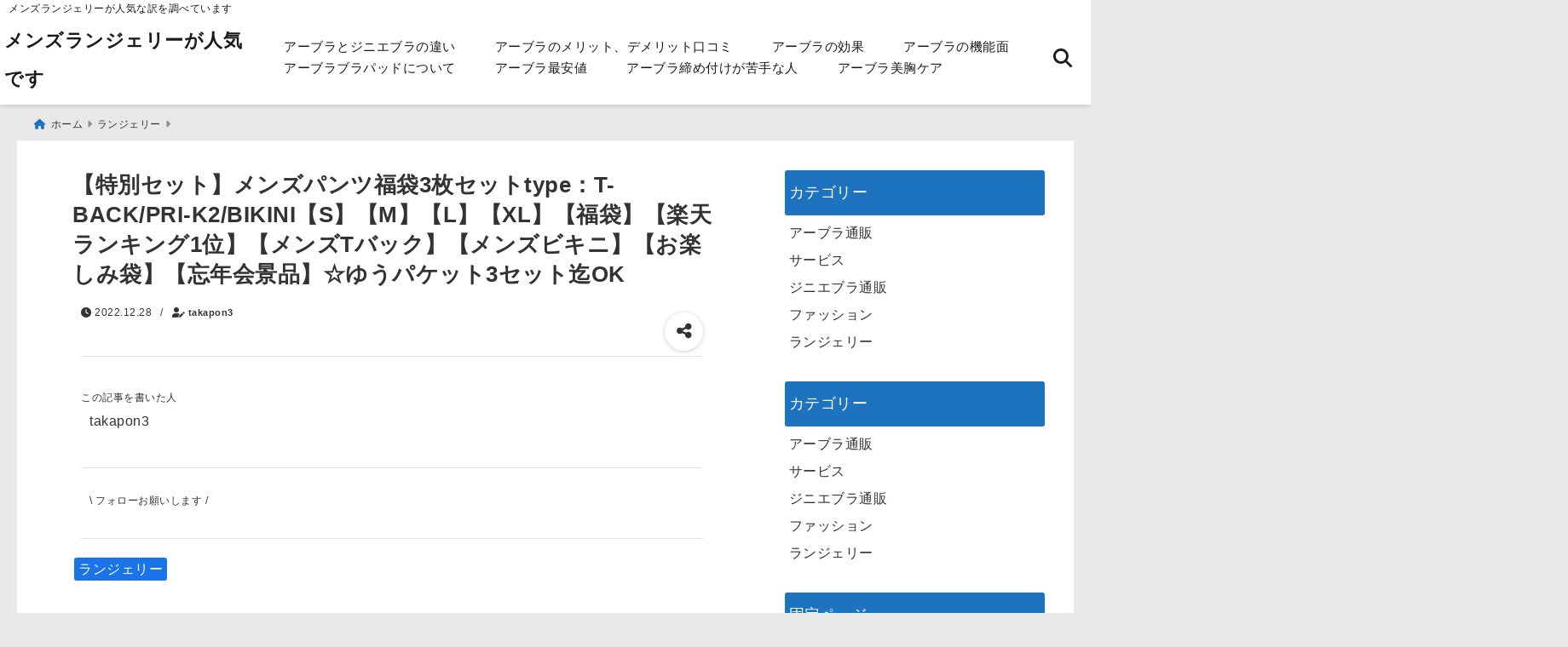

--- FILE ---
content_type: text/html; charset=UTF-8
request_url: https://www.lategala.com/2022/12/28/%E3%80%90%E7%89%B9%E5%88%A5%E3%82%BB%E3%83%83%E3%83%88%E3%80%91%E3%83%A1%E3%83%B3%E3%82%BA%E3%83%91%E3%83%B3%E3%83%84%E7%A6%8F%E8%A2%8B3%E6%9E%9A%E3%82%BB%E3%83%83%E3%83%88type%EF%BC%9At-back-pri-k2-b/
body_size: 23030
content:
<!DOCTYPE html>
<!--[if lt IE 7]> <html class="ie6" lang="ja"> <![endif]-->
<!--[if IE 7]> <html class="i7" lang="ja"> <![endif]-->
<!--[if IE 8]> <html class="ie" lang="ja"> <![endif]-->
<!--[if gt IE 8]><!--> <html lang="ja"> <!--<![endif]-->
<head>
<meta charset="UTF-8" />
<meta name="viewport" content="width=device-width,initial-scale=1.0">
<meta name="format-detection" content="telephone=no" />
<title>【特別セット】メンズパンツ福袋3枚セットtype：T-BACK/PRI-K2/BIKINI【S】【M】【L】【XL】【福袋】【楽天ランキング1位】【メンズTバック】【メンズビキニ】【お楽しみ袋】【忘年会景品】☆ゆうパケット3セット迄OK | メンズランジェリーが人気です</title>
	<meta name="description" content="" />
<link rel="canonical" href="https://www.lategala.com/2022/12/28/%E3%80%90%E7%89%B9%E5%88%A5%E3%82%BB%E3%83%83%E3%83%88%E3%80%91%E3%83%A1%E3%83%B3%E3%82%BA%E3%83%91%E3%83%B3%E3%83%84%E7%A6%8F%E8%A2%8B3%E6%9E%9A%E3%82%BB%E3%83%83%E3%83%88type%EF%BC%9At-back-pri-k2-b/"><!-- OGP -->
<meta property="og:type" content="website">
<meta property="og:title" content="【特別セット】メンズパンツ福袋3枚セットtype：T-BACK/PRI-K2/BIKINI【S】【M】【L】【XL】【福袋】【楽天ランキング1位】【メンズTバック】【メンズビキニ】【お楽しみ袋】【忘年会景品】☆ゆうパケット3セット迄OK" />
<meta property="og:description" content="" />
<meta property="og:url" content="https://www.lategala.com/2022/12/28/%e3%80%90%e7%89%b9%e5%88%a5%e3%82%bb%e3%83%83%e3%83%88%e3%80%91%e3%83%a1%e3%83%b3%e3%82%ba%e3%83%91%e3%83%b3%e3%83%84%e7%a6%8f%e8%a2%8b3%e6%9e%9a%e3%82%bb%e3%83%83%e3%83%88type%ef%bc%9at-back-pri-k2-b/" />
<meta name="twitter:card" content="summary_large_image" />

<meta property="og:image" content="">
<meta property="og:site_name" content="メンズランジェリーが人気です" />
<meta property="og:locale" content="ja_JP" />
<meta property="fb:admins" content="280000225843319" />
<meta property="fb:app_id" content="1760580897575502" />
<meta name="robots" content="max-image-preview:large" />
<!-- /OGP -->
<!-- Fontawesome Free Icon全て読込むとき -->
<!-- Fontawesomeの必要最低限にするとき -->
	<link rel="stylesheet" href="https://www.lategala.com/wp-content/themes/deer/css/all.min.css" media="print" onload="this.media='all'">
<!-- /Fontawesome設定終わり -->
<link rel="preload prefetch" as="font" href="https://www.lategala.com/wp-content/themes/deer/fonts/fa-brands-400.woff2" crossorigin>
<link rel="preload prefetch" as="font" href="https://www.lategala.com/wp-content/themes/deer/fonts/fa-regular-400.woff2" crossorigin>
<link rel="preload prefetch" as="font" href="https://www.lategala.com/wp-content/themes/deer/fonts/fa-solid-900.woff2" crossorigin>
	<link rel="preload prefetch" as="font" href="https://www.lategala.com/wp-content/themes/deer/webfonts/fa-brands-400.woff2" crossorigin>
<link rel="preload prefetch" as="font" href="https://www.lategala.com/wp-content/themes/deer/webfonts/fa-regular-400.woff2" crossorigin>
<link rel="preload prefetch" as="font" href="https://www.lategala.com/wp-content/themes/deer/webfonts/fa-solid-900.woff2" crossorigin>
<!-- Googleフォントを適用するとき -->
<!-- Googleフォントを適用しないとき -->
	<style>
		body{letter-spacing:.5px;font-family:'Helvetica Neue',Helvetica,'Hiragino Sans','ヒラギノ角ゴ ProN W3','Hiragino Kaku Gothic ProN',"メイリオ",'Meiryo',sans-serif;min-width:320px;word-wrap:break-word;#f2f2f2;overflow:hidden;}
		.gf{font-family:'Helvetica Neue',Helvetica,'Hiragino Sans','ヒラギノ角ゴ ProN W3','Hiragino Kaku Gothic ProN',"メイリオ",'Meiryo',sans-serif;font-weight:700}
	</style>
<!-- /Googleフォント設定終わり -->
<style>
*{margin:0;padding:0}
.pcnone{display:block;content-visibility: visible}
.smanone{display:none;content-visibility: hidden}
.mobile{display:block;content-visibility: visible}
.pc{display:none;content-visibility: hidden}
main,article,aside,header,canvas,details,figcaption,figure,footer,nav,section,summary{display:block}
#wpadminbar{position:fixed!important;transition:.5s ease}
.disappear{display:none;content-visibility: hidden;transition:.5s ease}
#totalcover{position:relative}
.header-change{display:flex;justify-content:space-between;position:fixed;top:-150px;transition:.5s;width:100%;z-index:1}
.header-change.show{top:0;left:0}
header .sitename img,.change-sitename img{max-height:35px;width:auto;margin:5px}
.sitename img a,.change-sitename img a{max-width:210px;margin:0 auto}
.header-search-btn.none #search-button{position:relative;top:0;right:0}
#header-gazou-pc{display:none}
a{position:relative;display:inline;text-decoration:underline;transition:.3s}
img,video,object{max-width:100%;height:auto;border:none;vertical-align:bottom;-webkit-transition:.8s;-moz-transition:.8s;-o-transition:.8s;-ms-transition:.8s;transition:.8s}
.clearfix:after{content:".";display:block;clear:both;height:0;visibility:hidden}
.clearfix{display:block}
.clear{clear:both}
p{font-size:16px;font-weight:300;line-height:1.9em;margin-bottom:20px;}
header .sitename,.change-sitename{font-size:22px;font-weight:800;line-height:22px;padding:0;height:auto;margin-bottom:0}
header .sitename a,.change-sitename a{font-size:22px;width:90%;text-decoration:none;font-weight:700;line-height:40px}
header h1{font-size:12px;font-weight:400}
header a{text-decoration:none}
header .descr{max-width:1400px;height:12px;text-align:left;font-size:10px;padding:0 10px 3px;font-weight:500;margin:0 auto;line-height:12px}
ul.breadcrumb {display: flex;align-items: center;}
ul.breadcrumb li{list-style:none;font-size:12px}
ul.breadcrumb li a{display:block;float:left;padding:0;margin:5px 0}
ul.breadcrumb li:first-child a:before{content:"\f015";font-family:"Font Awesome\ 5 Free";font-weight:700;margin-right:5px}
ul.breadcrumb li a:after{content:"\f0da";font-family:"Font Awesome\ 5 Free";font-weight:700;margin:0 10px 0 5px;margin-right:5px;color:#8e8e8e}
.header-action-btn a{display:block;min-width:100px;padding:10px;font-size:.8rem;border-radius:3px;text-decoration:none}
.header-action-btn{position:relative;z-index:2;text-align:center;margin:0 10px}
#change-logo{text-align:left}
ul.breadcrumb li:last-child{display:none}
h2{font-weight:700;font-size:20px;padding:1em 1.5em;margin:10px 0;border-radius:3px;line-height:1.6em}
.itiran-dl.clearfix {content-visibility: auto;contain-intrinsic-size: auto;}
#topnews h3{border-width:0}
#topnews .itiran-dl.clearfix,#newposts .itiran-dl.clearfix{position:relative;padding:8px 5px;margin:0 0 15px;transition:.3s ease;border-radius:3px;border:.0625rem solid #eee}
#topnews .itiran-dl.clearfix a.ripple.click-all,#newposts .itiran-dl.clearfix a.ripple.click-all{content-visibility: auto;contain: strict;position:absolute;top:0;left:0;width:100%;height:100%;z-index:1;transition:.2s ease}
#newposts .itiran-dl.clearfix:last-child{display:none}
#topnews .itiran-dt,#newposts .itiran-dt{width:128px;height:72px;overflow:hidden;float:left;position:relative;display:flex;justify-content:center;align-items:center}
#topnews .itiran-dt a,#newposts .itiran-dt a{width:100%}
#topnews .itiran-dt img,#newposts .itiran-dt img{width:100%}
.category_info p{position:absolute;top:0;z-index:1;padding:3px;font-size:10px;line-height:14px}
#topnews .itiran-dd,#newposts .itiran-dd{width:calc(100% - 133px);padding:0 0 2px 5px;float:left}
#topnews .clearfix .itiran-dd h3,#newposts .clearfix .itiran-dd h3{font-size:14px;font-weight:700;padding:0;margin-bottom:2px}
#topnews .clearfix .itiran-dd h3 a,#newposts .clearfix .itiran-dd h3 a{font-weight:500;text-decoration:none;line-height:1.3em;font-size:.9em}
#topnews .clearfix .itiran-dd .blog_info p,#newposts .clearfix .itiran-dd .blog_info p{float:left;font-size:10px;font-weight:700;line-height:13px;margin:0;padding:0 2px;width:100%;position:relative;left:0}
#topnews .clearfix .itiran-dd .blog_info p:before,#newposts .clearfix .itiran-dd .blog_info p:before{position:relative;font-family:'Font Awesome 5 Free';font-weight:400;content:"\f073";left:-2px}
h4.widgettitle{text-align:center;padding:10px 0;margin:20px 5px;border-radius:3px}
.article-date-design.date-deer-design {display:block;margin:0}
.article-date-design.date-deer-design .article-date{width:80px;height:80px;position:absolute;display:flex;justify-content:center;flex-wrap:wrap;align-items:center;align-content:center}
.article-date-design.date-deer-design .published-year{text-align:center;font-size:12px}
.article-date-design.date-deer-design .published-day{font-size:20px;font-weight:700;padding:0 0 2px}
.article-date-design.date-deer-design .published-date span{font-size:10px}
.article-date-design.date-deer-design .modified-date{text-align:center;font-size:12px;padding:0;position:absolute;z-index:1;width:80px;height:80px;display:flex;justify-content:center;align-items:center}
.modified-md{font-size:20px;margin:0 0 5px}
.article-date-design.date-deer-design .modified-date span{font-size:10px}
#side aside ul li{list-style:none}
#side aside ul{margin:0;padding:5px}
#side aside h4{font-size:18px;font-weight:400;padding:10px 5px;margin:15px 0 5px;line-height:33px;border-radius:.15em;clear:both}
#side aside ul li a{position:relative;display:inline;width:100%;line-height:2em;margin:0}
#side aside #mybox ul{color:#1a1a1a;margin-bottom:20px;padding:0 5px 10px;border-radius:3px;list-style:none}
#side p{font-size:.8em;line-height:24px}
#main-navigation ul{position:relative;left:50%;float:left}
#main-navigation ul li{list-style:none;padding:0;font-size:13px;display:block;position:relative;left:-50%;float:left}
#main-navigation ul li a {padding: 3px 20px;border-radius: 1px;position: relative;margin: 0 3px;font-weight: 500;font-size: 15px}
#main-navigation li a{text-align:center;text-decoration:none;padding:5px 10px;display:block;-webkit-transition:all .3s ease;-moz-transition:all .3s ease;-o-transition:all .3s ease;transition:all .3s ease}
#main-navigation li ul{display:none;border-top:1px #ccc;border-bottom:1px #ccc;border-radius:2px;padding:0;position:absolute;top:100%;left:0;margin:0 0 0 -1px;z-index:999}
#main-navigation ul li.main-parent-menu a:after {position: absolute;right: 3px;top: 5px;content: "\f107";font-family: 'Font Awesome 5 Free';font-size: 14px;font-weight: 700;line-height: 24px;transition: .3s ease}
#main-navigation li a span{font-size:12px;font-weight:400;display:block}
#main-navigation ul li ul li{left:0}
#side aside #search{padding-bottom:0;position:relative;clear:both;margin:10px 0}
#search{margin:75px 10px}
button.searchsubmit{width:45px;height:45px;padding:0;font-family:"Font Awesome 5 Free";font-size:28px;border:none;background:transparent;position:absolute;z-index:1;top:12px;right:5px;color:#5a5a5a}
#side aside button.searchsubmit{top:14px}
#side aside .side-profile a{font-weight:700}
.side-profile .side-profcoverimg img{width:100%}
.side-profcoverimg{height:120px;overflow:hidden;position:relative;display:flex;align-items:center}
.no-cover-side-profimg{display:flex;margin:-10px -10px 0;padding:10px;justify-content:center;align-items:center}
.no-cover-side-profimg img{border-radius:50%;width:100px;margin:0;border:5px solid #fff}
#header-upper-area,#change-header-upper-area{max-width:100%;padding:0 0 5px;margin:0 auto;box-shadow:0 .125rem .25rem #ccc;position:relative;width:100%}
#header-upper-area{z-index:2}
#header-upper-area.goup{position:relative;top:-300px;transition:.3s ease}
.transmission #header-upper-area{position:absolute;background:rgba(0,0,0,0);box-shadow:0 0 0}
.transmission .header-info{display:none;}
#header-sp-wrap .pcnone .transmission .header-info{bottom:0;top:unset}
.transmission.isnot-front-page.smanone .header-info {display: block;}
.pcnone .transmission .header-info {display: none;}
.transparent-up-info {display: none;text-align: center;}
.transparent-up-info.transmission {display: block;}
.transparent-up-info a {display: block;padding: 5px;text-decoration: none}
.left-menu-box{position:relative;float:left;width:45px;height:45px;margin:0 5px}
#logo-area,#change-logo-area{width:100%;max-width:1400px;padding:0;margin:5px auto;text-align:left;position:relative;display:flex;align-items:center;justify-content:space-between}
#logo,#change-logo{width:calc(100% - 110px);margin:0 auto;float:left}
#logo{text-align:center}
#change-logo{text-align:left}
#logo.logoleft,#change-logo.logoleft{float:left}
p.sitename,p .change-sitename{padding:3px 0;margin:0;height:100%;min-height:40px}
.header-search-btn{width:45px;height:45px;margin:0 5px;float:right}
#header-gazou-area{max-width:2500px;padding:0;margin:0 auto;position:relative;overflow:hidden}
#navi-area{text-align:center;max-width:1200px;padding:0;margin:0 0 0 auto;position:relative;z-index:2}
#top-upper{max-width:1200px;padding:0 auto;margin:0 auto 15px}
#top-under{max-width:820px;margin:0 auto;float:none;clear:both}
header{text-align:center;padding-top:3px}
#gazou{height:auto;max-width:100%!important}
html{overflow:auto}
body{overflow:hidden}
#spnaviwrap{position:relative}
.spnavi{overflow:hidden;width:100%}
nav#sp-navi::-webkit-scrollbar{display:none}
nav#sp-navi{overflow-x:auto;-webkit-overflow-scrolling:touch;width:100%}
nav#sp-navi ul{display:flex;max-width:100%;margin:0;padding:0;justify-content:flex-start;align-items:center}
#spnaviwrap .spnavi ul li{list-style:none;text-align:center}
#spnaviwrap .spnavi ul li a{margin:2px auto;padding:5px;font-size:10px;min-width:100px;display:inline-block}
nav#sp-navi ul li a i,nav#sp-navi ul li a svg{display:block;font-size:24px;margin:2px auto}
#sp-navi ul li a img{display:block;margin:0 auto;width:28px}
#side input.s{position:relative;width:95.5%;height:50px;padding:10px 2%;border:none;background:#eee;border-radius:3px}
#side aside a{font-weight:400;color:#333;text-decoration:none}
#header-sp-wrap{overflow:hidden;height:100%;position:relative}
#header-sp{position:relative;margin:-5px -0}
#header-sp-innner-center{position:absolute;top:50%;left:50%;-webkit-transform:translate(-50%,-50%);-moz-transform:translate(-50%,-50%);-ms-transform:translate(-50%,-50%);-o-transform:translate(-50%,-50%);transform:translate(-50%,-50%);width:90%;height:auto;z-index:1}
.header-info{font-size:.85em;text-align:center;padding:0;position:absolute;bottom:-35px;left:50%;transform:translateX(-50%);width:80%;max-width:1200px}
#header-sp-wrap .header-info{font-size:.85em;text-align:center;padding:0;position:absolute;top:0;left:50%;transform:translateX(-50%);width:90%;z-index:1}
.header-info a{display:block;padding:7px 10px;border-radius:30px;margin:10px auto;text-decoration:none;box-shadow:0 1px 13px #ccc}
.header-info.not-front.pcnone{bottom:0;width:90%}
.page-template-sp-landingpage #wrapper{margin:0 auto}
body.page-template-sp-landingpage #contentInner{margin:0 auto;padding:0 5px}
body.page-template-sp-landingpage main{padding:0 20px}
#wrapper{max-width:600px;padding:0;margin:0 auto}
#content{min-height:100vh;margin:0 5px;width:auto}
#contentInner{padding:10px 5px;border-radius:3px}
main{margin:0 0 10px;padding:0 5px 40px}
.pagination{clear:both;position:relative;font-size:18px;line-height:18px;margin:20px;display:flex;padding:0;justify-content:center;align-items:center}
.pagination span,.pagination a{display:block;float:left;border-radius:3px;margin:0;padding:5px;text-decoration:none;width:30px;height:30px;line-height:30px;text-align:center}
.pagination .current{padding:5px;color:#fff;}
.modified-date,.modified-date.date-normal{display:none}
.article-date,.article-date.date-normal{display:none}
.article-date-design,.article-date-design.date-normal{margin:0 0 0 10px}
.article-date-design,.article-date-design.date-normal,.page-article-date-design{font-size:12px;display:flex;flex-wrap:wrap;align-items:center;flex-direction:row;justify-content:flex-start}
.modified-date-normal,.modified-date-normal.date-normal,.article-date-normal,.article-date-normal.date-normal,.page-article-date-design .modified-date-normal,.page-article-date-design .article-date-normal{margin:5px 10px 10px 0}
.page-article-date-design{margin:0}
.writer-name{margin:0 0 5px}
.writer-name i{margin:0 0 0 10px}
.modified-date-normal.date-deer-design{display:none}
.published-date-normal.date-deer-design{display:none}
.writer-normal.date-deer-design{display:none}
.page-both-date-design{font-size:12px;display:flex;flex-wrap:wrap;align-items:center;flex-direction:row;justify-content:flex-start;margin:0 0 -15px}
.page-both-date-design .modified-date-normal,.page-both-date-design .article-date-normal{margin:0 10px 0 0}
.lpwide2{margin:0 -100px;padding:20px 100px;clear:both}
.lpwide2-inner{max-width:420px;width:100%;padding:0}
.textwidget{margin:0;padding:5px}
.ripple{position:relative;overflow:hidden}
h2.toppage{background:none;text-align:left;margin:0;display:block;padding:20px 10px;letter-spacing:1px;font-size:1.5rem;font-weight:400}
#start-menu,#change-start-menu{display:none}
.left-menu{width:40px;height:40px;line-height:40px;border-radius:3px;text-align:center;font-size:23px;position:absolute;z-index:1;padding:3px;top:-5px;left:-1px;animation:fadeIn .5s ease 0 1 normal}
.menu-title{position:absolute;font-size:10px;top:25px;left:7px;animation:fadeIn .3s ease 0 1 normal}
.left-menu-close{display:none}
#start-search{display:none}
#search-button{padding:0;top:0;right:5px;width:45px;height:45px;line-height:45px;border-radius:50%;text-align:center;font-size:20px;color:#fff;-webkit-transition:all .3s ease;-moz-transition:all .3s ease;-o-transition:all .3s ease;overflow:hidden;z-index:997}
#search-button-close{display:none}
#search-wrap{display:none}
.simple-sns-share-btn{display:none}
.simple-sns-share-btn.clean-type{display:none}
.only-one-share-btn.simple-type{display:none}
.simple-sns-share-btn.simple-type .sns{display:flex;justify-content:space-evenly}
.simple-sns-share-btn.simple-type .sns a{width:30px;height:30px;font-size:24px;line-height:30px}
.simple-sns-share-btn.simple-type{display:block;border-bottom:solid .0625rem #e0e0e0;margin:0 10px 20px}
#start-article-share{display:none}
#article-share-btn{padding:0;bottom:-10px;right:10px;width:45px;height:45px;line-height:45px;border-radius:50%;text-align:center;font-size:20px;-webkit-transition:all .3s ease;-moz-transition:all .3s ease;-o-transition:all .3s ease;overflow:hidden;z-index:0;position:absolute;background:#fff;box-shadow:0 1px 5px #ccc;transition:..2s ease-in-out}
#article-share-btn:hover{box-shadow:0 5px 15px #888;transition:.2s ease-in-out}
#article-share-btn-close{display:none}
#article-share-wrap{display:none}
#start-article-share:checked ~ #article-share-wrap{display:block}
#article-share-wrap{margin:0;position:fixed;z-index:10000;top:50%;left:50%;transform:translate(-50%,-50%);width:90%;max-width:500px;height:auto;background:#fff;border-radius:3px}
#start-article-share:checked ~ label #article-share-close{position:fixed;display:block;right:0;top:0;width:100vw;height:100vh;background:rgb(0 0 0 / 60%);color:#fff;font-weight:700;z-index:10000;line-height:55px;font-size:50px;text-align:center;animation:fadeIn .3s ease 0 1 normal}
#article-share-wrap .sns{margin:10px;display:flex;justify-content:space-evenly}
#article-share-wrap .share-btns .sns a{position:relative;display:block;font-size:30px;width:50px;height:50px;line-height:50px;text-align:center;margin:0}
li.cat-item{list-style:none}
#top-under{max-width:800px}
#start-menu:checked ~ label .menu-title,#change-start-menu:checked ~ label .menu-title{display:none}
.left-menu-wrap ul li a:hover{background:#efefef}
.left-menu-wrap ul li a{color:#2d2d2d;font-size:.9em;font-weight:400;width:90%;padding:10px 0;margin:5px 0;display:inline-block;text-decoration: none}
.left-menu-wrap ul{list-style:none}
.left-menu-wrap{position:fixed;z-index:999;top:0;left:-400px;overflow:hidden;overflow-y:auto;width:285px;height:100vh;color:#1a1a1a;text-align:left;background:#fff;margin:0 auto;padding:0;box-shadow:0 1px 14px #000}
.left-menu-yohaku{padding:50px}
.left-menu-header{display:block;position:relative;top:0;height:auto;width:100%;left:0}
.left-menu-header p.sitename{display:block;position:relative;top:0;padding:10px;margin:0}
.left-menu-header p.sitename a{width:90%;position:relative;top:80px;padding:5px;font-size:20px}
.left-menu-header p.sitename img{position:relative;max-width:100%;width:auto;height:35px;margin:0;padding:0}
.left-menu-style{padding:10px}
.left-menu-wrap h4{color:#fff;padding:5px 10px;margin:10px 0;border-radius:3px}
#wp-a11y-speak-polite{display:none}
.footer-fix-menu{position:fixed;left:0;bottom:0;height:65px;z-index:9999;border-top:1px solid #ccc}
.footer-fix-menu a{margin:5px 0 0;text-decoration:none}
.footer-table-ul.pcnone{display:table;padding:0;table-layout:fixed;text-align:center;width:100%}
.footer-table-ul.pcnone li{display:table-cell;vertical-align:top;height:65px;padding:7px}
.footer-icon{font-size:1.5em}
.footer-memu-text{font-size:10px;margin:2px 0 0}
.social-share-button{max-width:320px;margin:0 auto;padding:10px;text-align:center}
.social-share-button ul{padding:0;margin:10px 0}
#side aside #mybox .social-share-button ul{padding:0;margin:0}
#side aside .social-share-button ul li a{display:block;padding:0;margin:0 auto;width:40px;height:40px;line-height:40px;font-size:1.4em;border-radius:50%;color:#333}
#side aside .social-share-button ul li{line-height:1.5em;padding:5px}
.social-share-button ul{display:table;table-layout:fixed;text-align:center;width:100%}
.social-share-button ul li{display:table-cell;vertical-align:center}
.social-share-button ul li a:before{display:none}
.side-name{font-size:1.2em;font-weight:700;text-align:center;margin:3px 0}
.side-job{text-align:center;font-size:.85em;font-weight:700;margin:10px auto;line-height:20px}
.side-profimg{text-align:center;margin:-50px 0 0;position:relative;width:100px;left:calc(50% - 5px);transform:translateX(-50%)}
.side-profimg img{border-radius:50%;margin:0;border:solid 5px #fff}
.side-profile p{margin:10px 0;padding:0 5px}
.side-profile .social-share-button{padding:0}
.side-profile{margin:20px0;border-radius:3px;padding:10px;border:.0625rem solid #eee;overflow:hidden}
.social-prof-link a{padding:10px}
video#wp-custom-header-video {margin: 0 0 -5px;}
.yokonarabi-wrap{display:flex;overflow:auto;justify-content:space-between;align-items: flex-start;text-align:center;max-width:1200px;margin: 0 auto}
.yokonarabi-inner{margin:10px;min-width:80px;;max-width:80px;text-align:center;font-size:.85rem}
.yokonarabi-inner a {text-decoration: none;margin: 10px;display:inherit}
.yokonarabi-wrap::-webkit-scrollbar{height:2px}
.yokonarabi-wrap::-webkit-scrollbar-track{background:#ddd}
.yokonarabi-wrap::-webkit-scrollbar-thumb{background:#6f6f6f}
li.wp-block-latest-comments__comment footer {margin: 0;}
#newposts {margin: 0 10px}
#newposts h2.widgettitle {margin: 10px 0;}
@media only screen and (min-width: 440px) {
header .sitename img,.change-sitename img{max-width:300px}
.yokonarabi-inner{font-size:1rem}
ul.breadcrumb li a{margin:0}
header .sitename a{width:100%;font-size:26px;line-height:32px}
#topnews .itiran-dl.clearfix,#newposts .itiran-dl.clearfix{overflow:hidden;padding:2%;margin-bottom:0;width:43.4%;float:left;margin:5px 1% 35px;height:285px;border:solid .0625rem #eee;border-radius:.5rem}
#topnews .itiran-dt,#newposts .itiran-dt{width:100%;height:65%;align-items:flex-start}
#topnews .itiran-dd,#newposts .itiran-dd{width:98%;padding:1%}
#topnews .clearfix .itiran-dd h3,#newposts .clearfix .itiran-dd h3{font-size:18px;line-height:18px;font-weight:400;padding:0;margin:5px 0}
#newposts .clearfix .itiran-dd h3{overflow:hidden;height:45px}
.category_info p{position:absolute;top:0;z-index:1;padding:3px;font-size:14px;line-height:20px}
}
@media only screen and (min-width: 780px) {
.smanone{display:block;content-visibility: visible}
.pcnone{display:none;content-visibility: hidden}
.pc{display:block;content-visibility: visible}
.mobile{display:none;content-visibility: hidden}
h1.descr.logo-center {text-align: center;}
#logo-area.logo-center {display: block;}
#logo.logo-center{margin:0 auto;text-align:center;max-width:500px;width:100%}
#logo.logo-center .sitename img{max-width:500px;max-height:60px}
.center-position, .center-position.logo-center{display:flex;align-items:center}
#navi-area.logo-center{margin:10px auto}
.yokonarabi-inner{min-width:120px;max-width:120px}
#logo,#change-logo{text-align:left;margin:5px;max-width:300px;float:left}
.left-menu-box{display:none}
.page-article-date-design .modified-date-normal,.page-article-date-design .article-date-normal{margin:0 10px 10px 0}
#newposts .itiran-dl.clearfix{width:27%;margin:10px 1%;padding:2%;transition:.2s ease}
#newposts .itiran-dl.clearfix:hover{transition:.2s ease;box-shadow:0 5px 10px #ccc}
.footer-table-ul.pcnone{display:none}
#header-gazou-pc{display:block}
header .sitename a,.change-sitename a{width:100%;font-size:22px;line-height:40px}
#logo,#change-logo{float:none}
header .sitename{font-size:26px;line-height:40px;height:auto}
.header-gazou-inner{position:absolute;top:50%;left:50%;-webkit-transform:translate(-50%,-50%);-moz-transform:translate(-50%,-50%);-ms-transform:translate(-50%,-50%);-o-transform:translate(-50%,-50%);transform:translate(-50%,-50%);z-index:0;width:80%;height:auto}
#topnews .itiran-dt,#newposts .itiran-dt{height:60%;position:relative:}
body.page-template.page-template-page-one-column.page .post,body.page-template-page-one-column-sns.page .post {max-width: 1200px}
}
</style>

<link rel="alternate" type="application/rss+xml" title="メンズランジェリーが人気です RSS Feed" href="https://www.lategala.com/feed/" />
<link rel="pingback" href="https://www.lategala.com/xmlrpc.php" />
<link rel="pingback" href="https://www.lategala.com/xmlrpc.php" />
<link rel="preconnect" href="cdnjs.cloudflare.com">
<link rel="preconnect" href="ajax.googleapis.com">
<link rel="preconnect" href="unpkg.com">
<link rel="preconnect dns-prefetch" href="www.googletagmanager.com">
<link rel="preconnect dns-prefetch" href="www.google-analytics.com">
<link rel="preconnect dns-prefetch" href="www.gstatic.com">
<link rel="preconnect dns-prefetch" href="script.hotjar.com">
<link rel="preconnect dns-prefetch" href="connect.facebook.net">
<link rel="preconnect dns-prefetch" href="hcaptcha.com">

<meta name='robots' content='max-image-preview:large' />
	<style>img:is([sizes="auto" i], [sizes^="auto," i]) { contain-intrinsic-size: 3000px 1500px }</style>
	<script type="text/javascript">
/* <![CDATA[ */
window._wpemojiSettings = {"baseUrl":"https:\/\/s.w.org\/images\/core\/emoji\/16.0.1\/72x72\/","ext":".png","svgUrl":"https:\/\/s.w.org\/images\/core\/emoji\/16.0.1\/svg\/","svgExt":".svg","source":{"concatemoji":"https:\/\/www.lategala.com\/wp-includes\/js\/wp-emoji-release.min.js?ver=6.8.3"}};
/*! This file is auto-generated */
!function(s,n){var o,i,e;function c(e){try{var t={supportTests:e,timestamp:(new Date).valueOf()};sessionStorage.setItem(o,JSON.stringify(t))}catch(e){}}function p(e,t,n){e.clearRect(0,0,e.canvas.width,e.canvas.height),e.fillText(t,0,0);var t=new Uint32Array(e.getImageData(0,0,e.canvas.width,e.canvas.height).data),a=(e.clearRect(0,0,e.canvas.width,e.canvas.height),e.fillText(n,0,0),new Uint32Array(e.getImageData(0,0,e.canvas.width,e.canvas.height).data));return t.every(function(e,t){return e===a[t]})}function u(e,t){e.clearRect(0,0,e.canvas.width,e.canvas.height),e.fillText(t,0,0);for(var n=e.getImageData(16,16,1,1),a=0;a<n.data.length;a++)if(0!==n.data[a])return!1;return!0}function f(e,t,n,a){switch(t){case"flag":return n(e,"\ud83c\udff3\ufe0f\u200d\u26a7\ufe0f","\ud83c\udff3\ufe0f\u200b\u26a7\ufe0f")?!1:!n(e,"\ud83c\udde8\ud83c\uddf6","\ud83c\udde8\u200b\ud83c\uddf6")&&!n(e,"\ud83c\udff4\udb40\udc67\udb40\udc62\udb40\udc65\udb40\udc6e\udb40\udc67\udb40\udc7f","\ud83c\udff4\u200b\udb40\udc67\u200b\udb40\udc62\u200b\udb40\udc65\u200b\udb40\udc6e\u200b\udb40\udc67\u200b\udb40\udc7f");case"emoji":return!a(e,"\ud83e\udedf")}return!1}function g(e,t,n,a){var r="undefined"!=typeof WorkerGlobalScope&&self instanceof WorkerGlobalScope?new OffscreenCanvas(300,150):s.createElement("canvas"),o=r.getContext("2d",{willReadFrequently:!0}),i=(o.textBaseline="top",o.font="600 32px Arial",{});return e.forEach(function(e){i[e]=t(o,e,n,a)}),i}function t(e){var t=s.createElement("script");t.src=e,t.defer=!0,s.head.appendChild(t)}"undefined"!=typeof Promise&&(o="wpEmojiSettingsSupports",i=["flag","emoji"],n.supports={everything:!0,everythingExceptFlag:!0},e=new Promise(function(e){s.addEventListener("DOMContentLoaded",e,{once:!0})}),new Promise(function(t){var n=function(){try{var e=JSON.parse(sessionStorage.getItem(o));if("object"==typeof e&&"number"==typeof e.timestamp&&(new Date).valueOf()<e.timestamp+604800&&"object"==typeof e.supportTests)return e.supportTests}catch(e){}return null}();if(!n){if("undefined"!=typeof Worker&&"undefined"!=typeof OffscreenCanvas&&"undefined"!=typeof URL&&URL.createObjectURL&&"undefined"!=typeof Blob)try{var e="postMessage("+g.toString()+"("+[JSON.stringify(i),f.toString(),p.toString(),u.toString()].join(",")+"));",a=new Blob([e],{type:"text/javascript"}),r=new Worker(URL.createObjectURL(a),{name:"wpTestEmojiSupports"});return void(r.onmessage=function(e){c(n=e.data),r.terminate(),t(n)})}catch(e){}c(n=g(i,f,p,u))}t(n)}).then(function(e){for(var t in e)n.supports[t]=e[t],n.supports.everything=n.supports.everything&&n.supports[t],"flag"!==t&&(n.supports.everythingExceptFlag=n.supports.everythingExceptFlag&&n.supports[t]);n.supports.everythingExceptFlag=n.supports.everythingExceptFlag&&!n.supports.flag,n.DOMReady=!1,n.readyCallback=function(){n.DOMReady=!0}}).then(function(){return e}).then(function(){var e;n.supports.everything||(n.readyCallback(),(e=n.source||{}).concatemoji?t(e.concatemoji):e.wpemoji&&e.twemoji&&(t(e.twemoji),t(e.wpemoji)))}))}((window,document),window._wpemojiSettings);
/* ]]> */
</script>
<style id='wp-emoji-styles-inline-css' type='text/css'>

	img.wp-smiley, img.emoji {
		display: inline !important;
		border: none !important;
		box-shadow: none !important;
		height: 1em !important;
		width: 1em !important;
		margin: 0 0.07em !important;
		vertical-align: -0.1em !important;
		background: none !important;
		padding: 0 !important;
	}
</style>
<link rel='stylesheet' id='wp-block-library-css' href='https://www.lategala.com/wp-includes/css/dist/block-library/style.min.css?ver=6.8.3' type='text/css' media='all' />
<style id='classic-theme-styles-inline-css' type='text/css'>
/*! This file is auto-generated */
.wp-block-button__link{color:#fff;background-color:#32373c;border-radius:9999px;box-shadow:none;text-decoration:none;padding:calc(.667em + 2px) calc(1.333em + 2px);font-size:1.125em}.wp-block-file__button{background:#32373c;color:#fff;text-decoration:none}
</style>
<style id='global-styles-inline-css' type='text/css'>
:root{--wp--preset--aspect-ratio--square: 1;--wp--preset--aspect-ratio--4-3: 4/3;--wp--preset--aspect-ratio--3-4: 3/4;--wp--preset--aspect-ratio--3-2: 3/2;--wp--preset--aspect-ratio--2-3: 2/3;--wp--preset--aspect-ratio--16-9: 16/9;--wp--preset--aspect-ratio--9-16: 9/16;--wp--preset--color--black: #000000;--wp--preset--color--cyan-bluish-gray: #abb8c3;--wp--preset--color--white: #ffffff;--wp--preset--color--pale-pink: #f78da7;--wp--preset--color--vivid-red: #cf2e2e;--wp--preset--color--luminous-vivid-orange: #ff6900;--wp--preset--color--luminous-vivid-amber: #fcb900;--wp--preset--color--light-green-cyan: #7bdcb5;--wp--preset--color--vivid-green-cyan: #00d084;--wp--preset--color--pale-cyan-blue: #8ed1fc;--wp--preset--color--vivid-cyan-blue: #0693e3;--wp--preset--color--vivid-purple: #9b51e0;--wp--preset--gradient--vivid-cyan-blue-to-vivid-purple: linear-gradient(135deg,rgba(6,147,227,1) 0%,rgb(155,81,224) 100%);--wp--preset--gradient--light-green-cyan-to-vivid-green-cyan: linear-gradient(135deg,rgb(122,220,180) 0%,rgb(0,208,130) 100%);--wp--preset--gradient--luminous-vivid-amber-to-luminous-vivid-orange: linear-gradient(135deg,rgba(252,185,0,1) 0%,rgba(255,105,0,1) 100%);--wp--preset--gradient--luminous-vivid-orange-to-vivid-red: linear-gradient(135deg,rgba(255,105,0,1) 0%,rgb(207,46,46) 100%);--wp--preset--gradient--very-light-gray-to-cyan-bluish-gray: linear-gradient(135deg,rgb(238,238,238) 0%,rgb(169,184,195) 100%);--wp--preset--gradient--cool-to-warm-spectrum: linear-gradient(135deg,rgb(74,234,220) 0%,rgb(151,120,209) 20%,rgb(207,42,186) 40%,rgb(238,44,130) 60%,rgb(251,105,98) 80%,rgb(254,248,76) 100%);--wp--preset--gradient--blush-light-purple: linear-gradient(135deg,rgb(255,206,236) 0%,rgb(152,150,240) 100%);--wp--preset--gradient--blush-bordeaux: linear-gradient(135deg,rgb(254,205,165) 0%,rgb(254,45,45) 50%,rgb(107,0,62) 100%);--wp--preset--gradient--luminous-dusk: linear-gradient(135deg,rgb(255,203,112) 0%,rgb(199,81,192) 50%,rgb(65,88,208) 100%);--wp--preset--gradient--pale-ocean: linear-gradient(135deg,rgb(255,245,203) 0%,rgb(182,227,212) 50%,rgb(51,167,181) 100%);--wp--preset--gradient--electric-grass: linear-gradient(135deg,rgb(202,248,128) 0%,rgb(113,206,126) 100%);--wp--preset--gradient--midnight: linear-gradient(135deg,rgb(2,3,129) 0%,rgb(40,116,252) 100%);--wp--preset--font-size--small: 13px;--wp--preset--font-size--medium: 20px;--wp--preset--font-size--large: 36px;--wp--preset--font-size--x-large: 42px;--wp--preset--spacing--20: 0.44rem;--wp--preset--spacing--30: 0.67rem;--wp--preset--spacing--40: 1rem;--wp--preset--spacing--50: 1.5rem;--wp--preset--spacing--60: 2.25rem;--wp--preset--spacing--70: 3.38rem;--wp--preset--spacing--80: 5.06rem;--wp--preset--shadow--natural: 6px 6px 9px rgba(0, 0, 0, 0.2);--wp--preset--shadow--deep: 12px 12px 50px rgba(0, 0, 0, 0.4);--wp--preset--shadow--sharp: 6px 6px 0px rgba(0, 0, 0, 0.2);--wp--preset--shadow--outlined: 6px 6px 0px -3px rgba(255, 255, 255, 1), 6px 6px rgba(0, 0, 0, 1);--wp--preset--shadow--crisp: 6px 6px 0px rgba(0, 0, 0, 1);}:where(.is-layout-flex){gap: 0.5em;}:where(.is-layout-grid){gap: 0.5em;}body .is-layout-flex{display: flex;}.is-layout-flex{flex-wrap: wrap;align-items: center;}.is-layout-flex > :is(*, div){margin: 0;}body .is-layout-grid{display: grid;}.is-layout-grid > :is(*, div){margin: 0;}:where(.wp-block-columns.is-layout-flex){gap: 2em;}:where(.wp-block-columns.is-layout-grid){gap: 2em;}:where(.wp-block-post-template.is-layout-flex){gap: 1.25em;}:where(.wp-block-post-template.is-layout-grid){gap: 1.25em;}.has-black-color{color: var(--wp--preset--color--black) !important;}.has-cyan-bluish-gray-color{color: var(--wp--preset--color--cyan-bluish-gray) !important;}.has-white-color{color: var(--wp--preset--color--white) !important;}.has-pale-pink-color{color: var(--wp--preset--color--pale-pink) !important;}.has-vivid-red-color{color: var(--wp--preset--color--vivid-red) !important;}.has-luminous-vivid-orange-color{color: var(--wp--preset--color--luminous-vivid-orange) !important;}.has-luminous-vivid-amber-color{color: var(--wp--preset--color--luminous-vivid-amber) !important;}.has-light-green-cyan-color{color: var(--wp--preset--color--light-green-cyan) !important;}.has-vivid-green-cyan-color{color: var(--wp--preset--color--vivid-green-cyan) !important;}.has-pale-cyan-blue-color{color: var(--wp--preset--color--pale-cyan-blue) !important;}.has-vivid-cyan-blue-color{color: var(--wp--preset--color--vivid-cyan-blue) !important;}.has-vivid-purple-color{color: var(--wp--preset--color--vivid-purple) !important;}.has-black-background-color{background-color: var(--wp--preset--color--black) !important;}.has-cyan-bluish-gray-background-color{background-color: var(--wp--preset--color--cyan-bluish-gray) !important;}.has-white-background-color{background-color: var(--wp--preset--color--white) !important;}.has-pale-pink-background-color{background-color: var(--wp--preset--color--pale-pink) !important;}.has-vivid-red-background-color{background-color: var(--wp--preset--color--vivid-red) !important;}.has-luminous-vivid-orange-background-color{background-color: var(--wp--preset--color--luminous-vivid-orange) !important;}.has-luminous-vivid-amber-background-color{background-color: var(--wp--preset--color--luminous-vivid-amber) !important;}.has-light-green-cyan-background-color{background-color: var(--wp--preset--color--light-green-cyan) !important;}.has-vivid-green-cyan-background-color{background-color: var(--wp--preset--color--vivid-green-cyan) !important;}.has-pale-cyan-blue-background-color{background-color: var(--wp--preset--color--pale-cyan-blue) !important;}.has-vivid-cyan-blue-background-color{background-color: var(--wp--preset--color--vivid-cyan-blue) !important;}.has-vivid-purple-background-color{background-color: var(--wp--preset--color--vivid-purple) !important;}.has-black-border-color{border-color: var(--wp--preset--color--black) !important;}.has-cyan-bluish-gray-border-color{border-color: var(--wp--preset--color--cyan-bluish-gray) !important;}.has-white-border-color{border-color: var(--wp--preset--color--white) !important;}.has-pale-pink-border-color{border-color: var(--wp--preset--color--pale-pink) !important;}.has-vivid-red-border-color{border-color: var(--wp--preset--color--vivid-red) !important;}.has-luminous-vivid-orange-border-color{border-color: var(--wp--preset--color--luminous-vivid-orange) !important;}.has-luminous-vivid-amber-border-color{border-color: var(--wp--preset--color--luminous-vivid-amber) !important;}.has-light-green-cyan-border-color{border-color: var(--wp--preset--color--light-green-cyan) !important;}.has-vivid-green-cyan-border-color{border-color: var(--wp--preset--color--vivid-green-cyan) !important;}.has-pale-cyan-blue-border-color{border-color: var(--wp--preset--color--pale-cyan-blue) !important;}.has-vivid-cyan-blue-border-color{border-color: var(--wp--preset--color--vivid-cyan-blue) !important;}.has-vivid-purple-border-color{border-color: var(--wp--preset--color--vivid-purple) !important;}.has-vivid-cyan-blue-to-vivid-purple-gradient-background{background: var(--wp--preset--gradient--vivid-cyan-blue-to-vivid-purple) !important;}.has-light-green-cyan-to-vivid-green-cyan-gradient-background{background: var(--wp--preset--gradient--light-green-cyan-to-vivid-green-cyan) !important;}.has-luminous-vivid-amber-to-luminous-vivid-orange-gradient-background{background: var(--wp--preset--gradient--luminous-vivid-amber-to-luminous-vivid-orange) !important;}.has-luminous-vivid-orange-to-vivid-red-gradient-background{background: var(--wp--preset--gradient--luminous-vivid-orange-to-vivid-red) !important;}.has-very-light-gray-to-cyan-bluish-gray-gradient-background{background: var(--wp--preset--gradient--very-light-gray-to-cyan-bluish-gray) !important;}.has-cool-to-warm-spectrum-gradient-background{background: var(--wp--preset--gradient--cool-to-warm-spectrum) !important;}.has-blush-light-purple-gradient-background{background: var(--wp--preset--gradient--blush-light-purple) !important;}.has-blush-bordeaux-gradient-background{background: var(--wp--preset--gradient--blush-bordeaux) !important;}.has-luminous-dusk-gradient-background{background: var(--wp--preset--gradient--luminous-dusk) !important;}.has-pale-ocean-gradient-background{background: var(--wp--preset--gradient--pale-ocean) !important;}.has-electric-grass-gradient-background{background: var(--wp--preset--gradient--electric-grass) !important;}.has-midnight-gradient-background{background: var(--wp--preset--gradient--midnight) !important;}.has-small-font-size{font-size: var(--wp--preset--font-size--small) !important;}.has-medium-font-size{font-size: var(--wp--preset--font-size--medium) !important;}.has-large-font-size{font-size: var(--wp--preset--font-size--large) !important;}.has-x-large-font-size{font-size: var(--wp--preset--font-size--x-large) !important;}
:where(.wp-block-post-template.is-layout-flex){gap: 1.25em;}:where(.wp-block-post-template.is-layout-grid){gap: 1.25em;}
:where(.wp-block-columns.is-layout-flex){gap: 2em;}:where(.wp-block-columns.is-layout-grid){gap: 2em;}
:root :where(.wp-block-pullquote){font-size: 1.5em;line-height: 1.6;}
</style>
<link rel='stylesheet' id='style-css' href='https://www.lategala.com/wp-content/themes/deer/style.css?ver=6.8.3' type='text/css' media='all' />
<link rel='stylesheet' id='child-style-css' href='https://www.lategala.com/wp-content/themes/deer_child/style.css?ver=6.8.3' type='text/css' media='all' />
<link rel='stylesheet' id='main-css' href='https://www.lategala.com/wp-content/themes/deer/style.css?ver=6.8.3' type='text/css' media='all' />
<link rel="https://api.w.org/" href="https://www.lategala.com/wp-json/" /><link rel="alternate" title="JSON" type="application/json" href="https://www.lategala.com/wp-json/wp/v2/posts/5813" /><link rel="canonical" href="https://www.lategala.com/2022/12/28/%e3%80%90%e7%89%b9%e5%88%a5%e3%82%bb%e3%83%83%e3%83%88%e3%80%91%e3%83%a1%e3%83%b3%e3%82%ba%e3%83%91%e3%83%b3%e3%83%84%e7%a6%8f%e8%a2%8b3%e6%9e%9a%e3%82%bb%e3%83%83%e3%83%88type%ef%bc%9at-back-pri-k2-b/" />
<link rel='shortlink' href='https://www.lategala.com/?p=5813' />
<link rel="alternate" title="oEmbed (JSON)" type="application/json+oembed" href="https://www.lategala.com/wp-json/oembed/1.0/embed?url=https%3A%2F%2Fwww.lategala.com%2F2022%2F12%2F28%2F%25e3%2580%2590%25e7%2589%25b9%25e5%2588%25a5%25e3%2582%25bb%25e3%2583%2583%25e3%2583%2588%25e3%2580%2591%25e3%2583%25a1%25e3%2583%25b3%25e3%2582%25ba%25e3%2583%2591%25e3%2583%25b3%25e3%2583%2584%25e7%25a6%258f%25e8%25a2%258b3%25e6%259e%259a%25e3%2582%25bb%25e3%2583%2583%25e3%2583%2588type%25ef%25bc%259at-back-pri-k2-b%2F" />
<link rel="alternate" title="oEmbed (XML)" type="text/xml+oembed" href="https://www.lategala.com/wp-json/oembed/1.0/embed?url=https%3A%2F%2Fwww.lategala.com%2F2022%2F12%2F28%2F%25e3%2580%2590%25e7%2589%25b9%25e5%2588%25a5%25e3%2582%25bb%25e3%2583%2583%25e3%2583%2588%25e3%2580%2591%25e3%2583%25a1%25e3%2583%25b3%25e3%2582%25ba%25e3%2583%2591%25e3%2583%25b3%25e3%2583%2584%25e7%25a6%258f%25e8%25a2%258b3%25e6%259e%259a%25e3%2582%25bb%25e3%2583%2583%25e3%2583%2588type%25ef%25bc%259at-back-pri-k2-b%2F&#038;format=xml" />

<style type="text/css">




/*カスタマイザーサイトカラー*/
/*1-AB*/
#header-upper-area, #change-header-upper-area {
	background: -webkit-linear-gradient(left, #fff, #fff); 
	background: linear-gradient(to right, #fff, #fff); 
}

/* 2*/
.left-menu { color: #1a1a1a;}
header .sitename a,.change-sitename a { color: #1a1a1a;}
header h1 { color: #1a1a1a;}
header .descr { color: #1a1a1a;}
.menu-title { color: #1a1a1a;}
header .sitename,.change-sitename { color: #1a1a1a;}
#main-navigation ul li a { color: #1a1a1a;}
#main-navigation ul li.main-parent-menu a:after{ color: #1a1a1a;}
#search-button{ color: #1a1a1a;}
#spnaviwrap .spnavi ul li a { color: #1a1a1a;}
#navi-large-area a { color: #1a1a1a;}

/*透過時*/
.transmission a.gf {color:;}
#main-navigation .transmission ul li a,#main-navigation .transmission ul li.main-parent-menu a:after {color:;}
.transmission #search-button {color:;}
.transmission .left-menu,.transmission .menu-title {color:;}
.transmission #spnaviwrap .spnavi ul li a {color:;}
h1.descr.transmission {color:;}

/*3*/
.left-menu-header { background:#1e73be;}
#left-menu-wrap h4 { background:#1e73be;}



/* 5*/

/* 6*/
#main-navigation li a:hover {color: #efff89;}
#main-navigation ul li.main-parent-menu a:hover:after {color: #efff89;}

/* 7*/
#main-navigation li a:hover{ background:#08a8f3;}
/* 8*/
#main-navigation li ul li a{ color: #ffffff;}
#main-navigation ul li.main-parent-menu ul li a:after{ color: #ffffff;}
/*9*/
#main-navigation li ul li a{background:#1e73be;}



/* 8*/
body { color:#333333;}
.post ul li, .post ol li { color:#333333;}
.prev-title p, .next-title p{color: #333333;}
.prev-label, .next-label{color: #333333;}
h2.toppage { color:#333333;}
h2.archiev { color:#333333;}
#side aside ul li a { color:#333333;}
#side aside ul li { color:#333333;}
.share-message { color:#333333;}
#kijisita-wrap h3{ color:#333333;}
#comments h3{ color:#333333;}
#comments p{ color:#333333;}
.bottom-prof-name a{ color:#333333;}
#breadcrumb a{ color:#333333;}
.entry-title{ color:#333333;}
.yokonarabi-inner a{ color:#333333;}
/* 9*/
a { color:#1a73e8;
}
/*ページャー*/
.pagination span, .pagination a {color: #1a73e8;}
.pagination .current {
	background-color: #1a73e8;
}
#comments input[type="submit"]{
	background-color: #1a73e8;
}
.kijisita-category a{background:#1a73e8;}
.hashtag a {color: #1a73e8;}
#prof-kijisita .prof-under-article-right-profurl a{background: #1a73e8;}
.tagcloud a{background: #1a73e8;}
#breadcrumb i.fa.fa-home{color: #1a73e8;}
#breadcrumb i.fa.fa-folder{color: #1a73e8;}
/* 10*/
a:hover { color:#3169b3;}
/*ページャー*/
.pagination a:hover {background-color: #3169b3;}
#comments input[type="submit"]:hover{background-color: #3169b3;}

/* 11*/
.btn-wrap a{ 
	background:#1a73e8;
	border:2px solid #1a73e8;
}
.btn-wrap.kotei1 a{ 
	background:#1a73e8;
	border:1px solid #1a73e8;
}

.btn-wrap.ghost a {
    border: 2px solid #1a73e8;
    color: #1a73e8;
}
.field-wrap input[type=button],.field-wrap input[type=submit]{background:#1a73e8!important;}


/* 12*/
/*普通のボタンの色*/
.btn-wrap a:hover{ 
	background:#3169b3;
	border:2px solid #3169b3;
}
.field-wrap input[type=button]:hover,.field-wrap input[type=submit]:hover{
    background:#3169b3!important;
}
/*固定幅1のボタン*/
.btn-wrap.kotei1 a:hover{ 
	background:#3169b3;
	color:#fff;
	border:1px solid #3169b3;
}
.btn-wrap.ghost a:hover {
    border: 2px solid #3169b3;
	background:#3169b3;
    color: #fff;
}
.wp-block-buttons a:hover{ 
	background:#3169b3;
}
.wp-block-button a:hover{ 
	background:#3169b3!important;
}
.wp-block-button.is-style-outline a:hover {
    background: #3169b3!important;
    border-color: #3169b3!important;
    color: #fff!important;
}
/* 13*/
.btn-wrap.spe a {
	border: 2px solid #e57a00;
	background-color:#e57a00;
}

.btn-wrap.spe a::before,
.btn-wrap.spe a::after {
	background: #e57a00;
}
.btn-wrap.spe2 a {
	border: 2px solid #e57a00;
	background-color:#e57a00;
}

.btn-wrap.spe2 a::before,
.btn-wrap.spe2 a::after {
	background: #e57a00;
}
.btn-wrap.ghostspe a {
	border: 2px solid #e57a00;
	color: #e57a00;
}
.btn-wrap.zoomin a {
	border: 2px solid #e57a00;
	color: #e57a00;
}
.btn-wrap.zoomin a:hover::after {
	background: #e57a00;
}
.btn-wrap.zoomin a:hover {
	background-color: #e57a00;
	border-color: #e57a00;
}
.btn-wrap.down a{
	border: 2px solid #e57a00;
	color: #e57a00;
}
.btn-wrap.down a::after {
	background: #e57a00;
}


/* 14*/
.btn-wrap.spe a:hover {
	border-color: #2ad3a6;
	color: #2ad3a6;
}

.btn-wrap.spe a:hover::before,
.btn-wrap.spe a:hover::after {
	background-color: #2ad3a6;
}
.btn-wrap.spe2 a:hover {
	border-color: #2ad3a6;
	color: #2ad3a6;
}

.btn-wrap.spe2 a:hover::before,
.btn-wrap.spe2 a:hover::after {
	background-color: #2ad3a6;
}
.btn-wrap.ghostspe a:hover {
	background-color: #2ad3a6;
	border-color: #2ad3a6;
}


/******
見出し2(h2)キーカラー
*******/ 
.post h2{background: #1e73be;}
h2.widgettitle{background: #1e73be;}
.post .short-line  h2:before{
    background:#1e73be;
}
h2{background: #1e73be;}
.post .kagikakko h2:after{
    border-top: 2px solid  #1e73be;
	border-left: 2px solid  #1e73be;
}
.post .kagikakko  h2:before{
    border-right: 2px solid #1e73be;
	border-bottom: 2px solid #1e73be;
}
.post .stripe-bottom h2:after {
	background-image: -webkit-repeating-linear-gradient(135deg, #1e73be, #1e73be 1px, transparent 2px, transparent 5px);
	background-image: repeating-linear-gradient(-45deg, #1e73be, #1e73be 1px, transparent 2px, transparent 5px);
  }
.post .fukidasi h2{background: #1e73be;}
.post .material h2{background: #1e73be;}
.post .fukidasi h2:after{border-top: 15px solid #1e73be;}
.post .shadow h2{background: #1e73be;}
.post .ribbon h2{background: #1e73be;}
.post .ribbon h2::before,
.post .ribbon h2::after{border-top: 5px solid #1e73be;}
.post .ribbon h2::before{border-left: 5px solid #1e73be;}
.post .ribbon h2::after{border-right: 5px solid #1e73be;}
.post .under-gradline h2{color:#1e73be;}
.post .under-gradline h2:after{
	background: -moz-linear-gradient(to right, #1e73be, transparent);
	background: -webkit-linear-gradient(to right, #1e73be, transparent);
	background: linear-gradient(to right, #1e73be, transparent);
}
.post .first-big h2{color:#1a1a1a;}
.post .first-big h2:first-letter {
	color:#1e73be;
	border-bottom:solid 3px #1e73be;
}
.post .hamiwaku h2{
	border-top: solid 3px #1e73be;
	border-bottom: solid 3px #1e73be;
}
.post .hamiwaku h2:before,.post .hamiwaku h2:after{
	background-color: #1e73be;
}
.post .chapter h2{
	border:3px solid #1e73be;
}
.post .chapter h2::after{color: #1e73be;}
.post .icon h2 {background:#1e73be;}

/******
見出し2(h2)テキストカラー
*******/ 
h2{color: #ffffff;}
h2.widgettitle{color: #ffffff;}
.post .material h2{color: #ffffff;}
.post .hamiwaku h2{
	color:#ffffff;
}
.post .chapter h2{
	color:#ffffff;
}

.post h2{color: #ffffff;}
.post .ribbon h2{color: #ffffff;}
.post .icon h2 {color: #ffffff;}
.post .icon h2:before{color: #ffffff;}

/**********
見出し３(h3)キーカラー
***********/
.post h3 {
	border-color: #1e73be;
}
.post .h3underline h3 {
	border-color: #1e73be;
}
.post .thin-underline h3 {
	border-color: #1e73be;
}
.post .stripes h3:after {
background: -webkit-repeating-linear-gradient(-45deg, #1e73be, #1e73be 0px, #fff 2px, #fff 2px);
background: repeating-linear-gradient(-45deg, #1e73be, #1e73be 0px, #fff 2px, #fff 2px);
}
.post .lh3 h3{
	border-color: #1e73be;
}
.post .box2 h3::before{color: #1e73be;}
.post .box2 h3::after{color: #A1B8D1;}

/**********
見出し３(h3)テキストカラー
***********/
.post h3 {	color:#ffffff;}
.post .h3underline h3 {
	color:#ffffff;
}
.post .thin-underline h3 {
	color:#ffffff;
}
.post .box2 h3{color:#ffffff;}
.post .simpleh3 h3{color: #ffffff;}

/**********
見出し４(h4)キーカラー
***********/
.post h4:before{	color:#1e73be;}
.post .left-border h4{border-color: #1e73be;}
.post .left-thin-border h4{border-color: #1e73be;}

/**********
見出し４(h4)テキストカラー
***********/
.post h4{color:#ffffff;}
.post .simpleh3 h4{color: #ffffff;}
.post .cube-icon h4{color:#ffffff;}


/**********
サイドバー見出し４(h4)キーカラー
***********/
#newposts h4.widgettitle {background: #1e73be;}
#newposts h2.widgettitle {background: #1e73be;}
#side aside h4{background:#1e73be;}
#side aside h2{background:#1e73be;}

/**********
サイドバー見出し４(h4)テキストカラー
***********/
#newposts h4.widgettitle {color: #ffffff;}
#side aside h4{color: #ffffff;}
#newposts h4.widgettitle span{color: #ffffff;}
#newposts h2.widgettitle {color: #ffffff;}
#side aside h2{color: #ffffff;}
#newposts h2.widgettitle span{color: #ffffff;}


/* 17*/
ul.breadcrumb li:first-child a:before{color: #1e73be;}
.category_info p{background: #1e73be;}
.prof-under-article{background: #1e73be;}
#prof-kijisita{background: #1e73be;}
.blogbox p { color: #1e73be;}
.koukai { color: #1e73be;}
.koushin { color: #1e73be;}
#kanren .clearfix dt .blog_info {background: #1e73be;}
.post ol li::marker
,.post ul li::marker
,ul.deer-ul-style-circle li:before
,.deer-ul-style-circle ul li:before
,ul.deer-ul-style-square li:before
,.deer-ul-style-square ul li:before
     {color: #1e73be;}

 ol.deer-ol-style-circle li:before
,ol.deer-ol-style-square li:before
,.deer-ol-style-circle ol li:before
,.deer-ol-style-square ol li:before
{background: #1e73be;}

ol li:before  {color: #1e73be;}
.page-template-page-one-column main ul li:before {background: #1e73be;}
.page-template-page-one-column main ol li:before {color: #ffffff;}
.blog-card-title::before {background: #1e73be;}
.p-entry__push {background: #1e73be;}
.p-shareButton__a-cont{background: #1e73be;}
.flow {background: #1e73be;}
.btn-wrap.kotei2 a{ 
	background:#1e73be;
	border:1px solid #1e73be;
}
.btn-wrap.kotei2 a:hover{ 
	color:#1e73be;
	border:1px solid #1e73be;
}
.prev dt{background: #1e73be;}
.next dt{background: #1e73be;}

.readmore.wide-card{ color: #1e73be;}
p.has-drop-cap:not(:focus)::first-letter{ color: #1e73be;}
.article-date-design.date-deer-design .article-date{background: #1e73be;}
.article-date-design.date-deer-design .modified-date{background: #1e73be;}
pre {
    border-left: solid #1e73be 5px;
}
pre:before {
    background: #1e73be;
    color: #ffffff;
}
table th {
    background: #1e73be;
    color: #ffffff;
    border: solid 1px #ffffff;
}
.sankaku {
    border-top: 30px solid #1e73be;
}
.outline{background: #1e73be;}
.accordion-title {
    background: #1e73be;
	border: 1px solid #1e73be;
    color: #ffffff;
}
.accordion-title:before{
    background: #ffffff;
    color: #1e73be;
}
.accordion-contents {
    border: 1px solid #1e73be;
}


/* 18*/
.category_info p{ color: #ffffff;}
.prof-under-article-title{ color: #ffffff;}
.blog-card-title::before{ color: #ffffff;}
.p-entry__push{ color: #ffffff;}
.p-entry__note{ color: #ffffff;}
.p-shareButton__a-cont__btn p{ color: #ffffff;}
.prev dt a{ color: #ffffff;}
.next dt a{ color: #ffffff;}
.prof-under-article{ color: #ffffff;}
.prof-under-article-right-sns a{ color: #ffffff;}
.prof-under-article-name a{ color: #ffffff;}
.article-date-design.date-deer-design .article-date{ color: #ffffff;}
.article-date-design.date-deer-design .published-day{border-bottom: solid 1px #ffffff;}
.article-date-design.date-deer-design .published-date span{ color: #ffffff;}
.article-date-design.date-deer-design .modified-date{ color: #ffffff;}
.modified-md{border-bottom: solid 1px #ffffff;}
ol.deer-ol-style-circle li:before
,ol.deer-ol-style-square li:before
,.deer-ol-style-circle ol li:before
,.deer-ol-style-square ol li:before
{ color: #ffffff;}
.outline,.outline__link,.outline__number{color: #ffffff;}
/* 19*/
#cta-area{
	border-color:#1e73be;
	background:#1e73be;
}

/* 20*/
#footer {	background: #fff;
	}

/* 21*/
#footer h4 {
	color: #1a1a1a;
}
#footer h4 a {
	color: #1a1a1a;
}
#footer-navigation li a{
	color: #1a1a1a;
}
#footer_w ul li {
	color: #1a1a1a;
}
#footer .copy {
	color: #1a1a1a;
}
#footer p {
	color:#1a1a1a;
}
/* 22*/
#footer_w a,#footer_w a:hover  {
		color: #1a1a1a;
	}
#footer .copy a {
		color: #1a1a1a;
	}
#footer_w ul li a:before {
		color: #1a1a1a;
}
/* 23*/
#copy{background:#fff;}
#copy {color: #1a1a1a;}
#copy a{color: #1a1a1a;}

/* 24*/
#page-top a{background:#1e73be;}

/* 27*/
#topnews .itiran-dl.clearfix{background: #fff;}
#newposts .itiran-dl.clearfix{background: #fff;}
.kanren dl{background: #fff;}
.side-profile{background: #fff;}
.cardlink dl{background: #fff;}
/* 28*/
#topnews .clearfix .itiran-dd h3 a, #newposts .clearfix dd h3 a{color: #1a1a1a;}
#topnews .clearfix .itiran-dd .blog_info p, #newposts .clearfix .itiran-dd .blog_info p{color: #1a1a1a;}
.kanren dd h4{color: #1a1a1a;}
.side-profile{color: #1a1a1a;}
#side aside .side-profile a{color: #1a1a1a;}
#side aside .social-share-button ul li a{color: #1a1a1a;}
.cardlink a{color: #1a1a1a;}

/*サイドバープロフカバー背景色*/
.no-cover-side-profimg{background: #1e73be;}

/* 34.35 */
body{background:#e8e8e8;}
#contentInner{background:#ffffff;}

#loading,.spinner.guruguru:after {background:;}

/* 37 */
.progress-bar::-moz-progress-bar{background:#d9d9d9}
.progress-bar::-webkit-progress-value{background:#d9d9d9}

/*カスタマイザーの切替え部分反映用*/
/*アイキャッチ画像右上のプロフィール表示・非表示*/
.writer {display:}
/*アイキャッチ画像直後のプロフィール表示・非表示*/
#prof-upper-article{display:;}
/*記事下のプロフィール表示・非表示*/
.bottom-article-profile,.share-plz-wrap{display:;}

/*ヘッダーのサブタイトルキャッチコピー部分の表示・非表示*/
header .descr {display:;}
.header-fixed-area-desc {display:;}

/*SP・Tablet用のナビ部分の表示・非表示*/
.spnavi {display:;}
.header-fixed-area-spnavi {display:;}

/*プログレスバーの表示・非表示*/
.progress {display:;}

/*トップページのローディングアニメーション表示・非表示*/
#loading.loading-front-page {display:;}

/*ローディングアニメーションの色*/
#loading,.spinner.guruguru:after {background: ;}
.spinner.circle,.spinner.square,.spinner.antenna,.spinner.antenna:before,.spinner.antenna:after{background-color:;}
.spinner.antenna,.spinner.arch,.spinner.three-circles{color:;}
.spinner.guruguru{background:;background:-moz-linear-gradient(left, 10%,rgba(255,255,255,0) 42%);background:-webkit-linear-gradient(left, 10%,rgba(255,255,255,0) 42%);background:-o-linear-gradient(left, 10%,rgba(255,255,255,0) 42%);background:-ms-linear-gradient(left, 10%,rgba(255,255,255,0) 42%);background:linear-gradient(to right, 10%,rgba(255,255,255,0) 42%);}
.spinner.guruguru:before{background:;}

/*モバイルのフッターメニューの表示・非表示*/

#footer-kotei {display:;}


/*コメント部分の表示・非表示*/
#comments {display:;}

/*サイト全体のフォント変更*/
body{	font-family:;	}

/*投稿日表示・非表示*/
.article-date-design.date-normal, .page-article-date-design,.article-date-design.date-deer-design {display:;}
#topnews .clearfix dd .blog_info p{display:;}

/*前の記事へ次の記事へ表示・非表示*/
#p-navi{display:;}

/*関連記事表示・非表示*/
#kijisita-wrap{display:;}

/*アイキャッチ画像表示・非表示*/
.ec-position img {display:;}



/*スマホフッター固定メニュー*/
.footer-fix-menu{display:;}
/*1個目*/
.footer-table-ul li:first-child{background:;}
.footer-table-ul li:first-child a{color:;}
/*2個目*/
.footer-table-ul li:nth-child(2){background:;}
.footer-table-ul li:nth-child(2) a{color:;}
/*3個目*/
.footer-table-ul li:nth-child(3){background:;}
.footer-table-ul li:nth-child(3) a{color:;}
/*4個目*/
.footer-table-ul li:nth-child(4){background:;}
.footer-table-ul li:nth-child(4) a{color:;}
/*5個目*/
.footer-table-ul li:nth-child(5){background:;}
.footer-table-ul li:nth-child(5) a{color:;}

/*ヘッダーアクションボタン*/
.header-action-btn a {
    background: ;
    color: ;
}
.header-action-btn a:hover {
    background: ;
    color: ;
}

/*ヘッダーお知らせ色*/
.header-info a,.transparent-up-info a{
    	background:  ;
        color:  ;
    }
.header-info a:hover,.transparent-up-info a:hover{
    	background:;
        color:;   
    }
.header-info a i.fas.fa-info-circle,.transparent-up-info a i.fas.fa-info-circle{
    color:  ;
}
.header-info a svg,.transparent-up-info a svg{
    color:  ;
}

.header-gazou-pattern {
    position: absolute;width: 100%;height: 100%;
    background-image: url(https://www.lategala.com/wp-content/themes/deer/images/dot-background.png);
    display:;

}
header .sitename img, .change-sitename img{
    max-height:35px;
}

@media only screen and (min-width: 781px) {
.contact-tel a{color: ;}
}
</style>


<!-- その他 -->

    <script type="application/ld+json">
    {
        "@context": "https://schema.org",
        "@type": "NewsArticle",
        "headline": "【特別セット】メンズパンツ福袋3枚セットtype：T-BACK/PRI-K2/BIKINI【S】【M】【L】【XL】【福袋】【楽天ランキング1位】【メンズTバック】【メンズビキニ】【お楽しみ袋】【忘年会景品】☆ゆうパケット3セット迄OK",
        "image": [
            ""
        ],
        "datePublished": "2022-12-28T15:50:33+09:00",
        "dateModified": "2022-12-28T15:50:33+09:00",
        "author": [{
          "@type": "Person",
          "name": "takapon3",
            "url": ""
        },{
          "@type": "Person",
          "name": "takapon3",
          "url": ""
      }]
    }
    </script>

</head>
<body class="wp-singular post-template-default single single-post postid-5813 single-format-standard wp-theme-deer wp-child-theme-deer_child">
<!-- ローディングアニメーション -->
			<div id="loading" style="display:none;"></div>
	<!-- /ローディングアニメーション -->
<div id="totalcover">
<!-- ヘッダーエリアカバー -->
 <!-- トップページの時 -->
<!-- トップページ以外の時 -->
<div id="header-upper-area" class="">
<header itemscope="itemscope" itemtype="http://schema.org/WPHeader" >
<!-- キャプション -->
	   			<p class="descr  ">
    		メンズランジェリーが人気な訳を調べています    		</p>
	<!-- キャッチコピー -->
<!-- ロゴ・タイトルエリア -->		
<div id="logo-area" class="">
	<!-- 左ハンバーガーメニュー -->
<div class="left-menu-box">
<input type="checkbox" id="start-menu" aria-label="ハンバーガーメニュー">
<label for="start-menu">
	<div class="left-menu" class="ripple"><i class="fa fa-bars" aria-hidden="true"></i></div>
		<div class="left-menu-close "></div>
		<div class="menu-title">menu</div>
	
</label> 
	<!-- 開いたときのメニュー -->
			<div class="left-menu-wrap">
				<div class="left-menu-header">
				<p class="sitename gf">
 			        			メンズランジェリーが人気です    			    			</p>	
				</div>
				<div class="left-menu-style">
				<div class="menu"><ul>
<li class="page_item page-item-511"><a href="https://www.lategala.com/%e3%82%a2%e3%83%bc%e3%83%96%e3%83%a9%e3%81%a8%e3%82%b8%e3%83%8b%e3%82%a8%e3%83%96%e3%83%a9%e3%81%ae%e9%81%95%e3%81%84/">アーブラとジニエブラの違い</a></li>
<li class="page_item page-item-500"><a href="https://www.lategala.com/%e3%82%a2%e3%83%bc%e3%83%96%e3%83%a9%e3%81%ae%e3%83%a1%e3%83%aa%e3%83%83%e3%83%88%e3%80%81%e3%83%87%e3%83%a1%e3%83%aa%e3%83%83%e3%83%88%e5%8f%a3%e3%82%b3%e3%83%9f/">アーブラのメリット、デメリット口コミ</a></li>
<li class="page_item page-item-498"><a href="https://www.lategala.com/%e3%82%a2%e3%83%bc%e3%83%96%e3%83%a9%e3%81%ae%e5%8a%b9%e6%9e%9c/">アーブラの効果</a></li>
<li class="page_item page-item-496"><a href="https://www.lategala.com/%e3%82%a2%e3%83%bc%e3%83%96%e3%83%a9%e3%81%ae%e6%a9%9f%e8%83%bd%e9%9d%a2/">アーブラの機能面</a></li>
<li class="page_item page-item-507"><a href="https://www.lategala.com/%e3%82%a2%e3%83%bc%e3%83%96%e3%83%a9%e3%83%96%e3%83%a9%e3%83%91%e3%83%83%e3%83%89%e3%81%ab%e3%81%a4%e3%81%84%e3%81%a6/">アーブラブラパッドについて</a></li>
<li class="page_item page-item-509"><a href="https://www.lategala.com/%e3%82%a2%e3%83%bc%e3%83%96%e3%83%a9%e6%9c%80%e5%ae%89%e5%80%a4/">アーブラ最安値</a></li>
<li class="page_item page-item-513"><a href="https://www.lategala.com/%e3%82%a2%e3%83%bc%e3%83%96%e3%83%a9%e7%b7%a0%e3%82%81%e4%bb%98%e3%81%91%e3%81%8c%e8%8b%a6%e6%89%8b%e3%81%aa%e4%ba%ba/">アーブラ締め付けが苦手な人</a></li>
<li class="page_item page-item-505"><a href="https://www.lategala.com/%e3%82%a2%e3%83%bc%e3%83%96%e3%83%a9%e7%be%8e%e8%83%b8%e3%82%b1%e3%82%a2/">アーブラ美胸ケア</a></li>
</ul></div>
				</div>
											 <div class="left-menu-yohaku"></div>
			 </div>
	<!-- 開いたときのメニュー -->	
</div>	 
<!-- /左ハンバーガーメニュー -->	<!-- ロゴ又はブログ名 -->
    <div id="logo" class="">
		<p class="sitename gf">
			<a class="gf" href="https://www.lategala.com/">
                				                            メンズランジェリーが人気です                                   				</a>
    	</p>
	</div>				
<!-- 中央寄せの場合 -->
<div class="center-position ">
	<!-- ナビメニュー -->
	<div id="navi-area" class="smanone ">
    	<nav id="main-navigation" class="smanone clearfix">
			
			<div class="menu"><ul>
<li class="page_item page-item-511"><a href="https://www.lategala.com/%e3%82%a2%e3%83%bc%e3%83%96%e3%83%a9%e3%81%a8%e3%82%b8%e3%83%8b%e3%82%a8%e3%83%96%e3%83%a9%e3%81%ae%e9%81%95%e3%81%84/">アーブラとジニエブラの違い</a></li>
<li class="page_item page-item-500"><a href="https://www.lategala.com/%e3%82%a2%e3%83%bc%e3%83%96%e3%83%a9%e3%81%ae%e3%83%a1%e3%83%aa%e3%83%83%e3%83%88%e3%80%81%e3%83%87%e3%83%a1%e3%83%aa%e3%83%83%e3%83%88%e5%8f%a3%e3%82%b3%e3%83%9f/">アーブラのメリット、デメリット口コミ</a></li>
<li class="page_item page-item-498"><a href="https://www.lategala.com/%e3%82%a2%e3%83%bc%e3%83%96%e3%83%a9%e3%81%ae%e5%8a%b9%e6%9e%9c/">アーブラの効果</a></li>
<li class="page_item page-item-496"><a href="https://www.lategala.com/%e3%82%a2%e3%83%bc%e3%83%96%e3%83%a9%e3%81%ae%e6%a9%9f%e8%83%bd%e9%9d%a2/">アーブラの機能面</a></li>
<li class="page_item page-item-507"><a href="https://www.lategala.com/%e3%82%a2%e3%83%bc%e3%83%96%e3%83%a9%e3%83%96%e3%83%a9%e3%83%91%e3%83%83%e3%83%89%e3%81%ab%e3%81%a4%e3%81%84%e3%81%a6/">アーブラブラパッドについて</a></li>
<li class="page_item page-item-509"><a href="https://www.lategala.com/%e3%82%a2%e3%83%bc%e3%83%96%e3%83%a9%e6%9c%80%e5%ae%89%e5%80%a4/">アーブラ最安値</a></li>
<li class="page_item page-item-513"><a href="https://www.lategala.com/%e3%82%a2%e3%83%bc%e3%83%96%e3%83%a9%e7%b7%a0%e3%82%81%e4%bb%98%e3%81%91%e3%81%8c%e8%8b%a6%e6%89%8b%e3%81%aa%e4%ba%ba/">アーブラ締め付けが苦手な人</a></li>
<li class="page_item page-item-505"><a href="https://www.lategala.com/%e3%82%a2%e3%83%bc%e3%83%96%e3%83%a9%e7%be%8e%e8%83%b8%e3%82%b1%e3%82%a2/">アーブラ美胸ケア</a></li>
</ul></div>
				</nav>
	</div>
	<!-- ナビメニュー -->
			<!-- モーダル検索 -->
<div class="header-search-btn ">
	<input type="checkbox" id="start-search">
	<label for="start-search">
  		 <div id="search-button" class="ripple "><i class="fa fa-search" aria-hidden="true"></i></div>
		   <div id="search-button-close"></div>
		</label> 
			<!-- 開いたときの検索フォーム -->
			<div id="search-wrap">
			<div id="search" class="">
  <form method="get" class="searchform" action="https://www.lategala.com/">
    <label class="hidden" for="s">
          </label>
    <input type="text" placeholder="サイト内を検索"　value=""  name="s" class="s" />
<button type="submit" class="searchsubmit" aria-label="検索する" value="Search"><i class="fas fa-search"></i></button>
</form>
</div>	
			</div>
			<!-- 開いたときの検索フォーム -->
</div>
<!-- /モーダル検索 -->			<!--  ヘッダーアクションボタン -->
		<!-- /ヘッダーアクションボタン -->
</div>
<!-- /中央寄せの場合 -->	
</div>
<!--ヘッダー上お知らせ-->
	<!--ヘッダー上お知らせ-->
	<!-- スマホナビ --> 
<div id="spnaviwrap" class="pcnone">
	<div class="spnavi">
 	<nav id="sp-navi" class="scroll-hint-right">
			<div class="menu"><ul>
<li class="page_item page-item-511"><a href="https://www.lategala.com/%e3%82%a2%e3%83%bc%e3%83%96%e3%83%a9%e3%81%a8%e3%82%b8%e3%83%8b%e3%82%a8%e3%83%96%e3%83%a9%e3%81%ae%e9%81%95%e3%81%84/">アーブラとジニエブラの違い</a></li>
<li class="page_item page-item-500"><a href="https://www.lategala.com/%e3%82%a2%e3%83%bc%e3%83%96%e3%83%a9%e3%81%ae%e3%83%a1%e3%83%aa%e3%83%83%e3%83%88%e3%80%81%e3%83%87%e3%83%a1%e3%83%aa%e3%83%83%e3%83%88%e5%8f%a3%e3%82%b3%e3%83%9f/">アーブラのメリット、デメリット口コミ</a></li>
<li class="page_item page-item-498"><a href="https://www.lategala.com/%e3%82%a2%e3%83%bc%e3%83%96%e3%83%a9%e3%81%ae%e5%8a%b9%e6%9e%9c/">アーブラの効果</a></li>
<li class="page_item page-item-496"><a href="https://www.lategala.com/%e3%82%a2%e3%83%bc%e3%83%96%e3%83%a9%e3%81%ae%e6%a9%9f%e8%83%bd%e9%9d%a2/">アーブラの機能面</a></li>
<li class="page_item page-item-507"><a href="https://www.lategala.com/%e3%82%a2%e3%83%bc%e3%83%96%e3%83%a9%e3%83%96%e3%83%a9%e3%83%91%e3%83%83%e3%83%89%e3%81%ab%e3%81%a4%e3%81%84%e3%81%a6/">アーブラブラパッドについて</a></li>
<li class="page_item page-item-509"><a href="https://www.lategala.com/%e3%82%a2%e3%83%bc%e3%83%96%e3%83%a9%e6%9c%80%e5%ae%89%e5%80%a4/">アーブラ最安値</a></li>
<li class="page_item page-item-513"><a href="https://www.lategala.com/%e3%82%a2%e3%83%bc%e3%83%96%e3%83%a9%e7%b7%a0%e3%82%81%e4%bb%98%e3%81%91%e3%81%8c%e8%8b%a6%e6%89%8b%e3%81%aa%e4%ba%ba/">アーブラ締め付けが苦手な人</a></li>
<li class="page_item page-item-505"><a href="https://www.lategala.com/%e3%82%a2%e3%83%bc%e3%83%96%e3%83%a9%e7%be%8e%e8%83%b8%e3%82%b1%e3%82%a2/">アーブラ美胸ケア</a></li>
</ul></div>
		</nav>
	</div>
</div>
<!-- /スマホナビ --> 
	<!-- /ロゴ・タイトル・ナビエリア -->
	<!-- ここで一旦フロートクリア -->
<div class="clear">
</div>
<!-- /ここで一旦フロートクリア -->
</header>
</div>
<!-- /header-upper-area --><!-- /トップページ以外の時 -->
<!--ヘッダー画像-->
<!-- /ヘッダー画像 --> 
<!--ヘッダー上お知らせ透過時-->
<!--/ヘッダー上お知らせ透過時-->
<div id="wrapper">
<div class="hero"></div><!--ヘッダー上お知らせ-->
  <!--ヘッダー上お知らせ-->
<!--ぱんくず -->
    <div id="breadcrumb">
      <ul class="breadcrumb" itemscope itemtype="http://schema.org/BreadcrumbList"><li itemprop="itemListElement" itemscope itemtype="http://schema.org/ListItem"><a href="https://www.lategala.com" itemprop="item"><span itemprop="name">ホーム</span></a><meta itemprop="position" content="1" /></li><li itemprop="itemListElement" itemscope itemtype="http://schema.org/ListItem"><a href="https://www.lategala.com/category/lingerie/" itemprop="item"><span itemprop="name">ランジェリー</span></a><meta itemprop="position" content="2" /></li><li itemprop="itemListElement" itemscope itemtype="http://schema.org/ListItem"><a href="https://www.lategala.com/2022/12/28/%e3%80%90%e7%89%b9%e5%88%a5%e3%82%bb%e3%83%83%e3%83%88%e3%80%91%e3%83%a1%e3%83%b3%e3%82%ba%e3%83%91%e3%83%b3%e3%83%84%e7%a6%8f%e8%a2%8b3%e6%9e%9a%e3%82%bb%e3%83%83%e3%83%88type%ef%bc%9at-back-pri-k2-b/" itemprop="item"><span itemprop="name">  【特別セット】メンズパンツ福袋3枚セットtype：T-BACK/PRI-K2/BIKINI【S】【M】【L】【XL】【福袋】【楽天ランキング1位】【メンズTバック】【メンズビキニ】【お楽しみ袋】【忘年会景品】☆ゆうパケット3セット迄OK</span></a><meta itemprop="position" content="3" /></li></ul>
    </div>
    <div class="clearfix"></div>
<!--/ ぱんくず --> 
<div id="content">
  <div id="contentInner" class="">
<main class="">
  <div class="post"> 
	<div id="container" class="   "> 
  <!? ここから記事タイトル上ウィジェット ?>
  <div id="up-articles" class="smanone">
          </div>
<div id="up-articles-sp" class="pcnone">
          </div>
<!? ここまで記事タイトル上ウィジェット ?>
<!--ループ開始 -->
<article>
	
<h1 class="entry-title">
  【特別セット】メンズパンツ福袋3枚セットtype：T-BACK/PRI-K2/BIKINI【S】【M】【L】【XL】【福袋】【楽天ランキング1位】【メンズTバック】【メンズビキニ】【お楽しみ袋】【忘年会景品】☆ゆうパケット3セット迄OK</h1>
<!? ここからアイキャッチ画像エリア ?>
  <div id="eyecatch">
  <!? 投稿日更新日 ?>
   <!? 更新日があるとき ?>
           <div class="article-date-design ">
            <!? 公開日Deerデザイン ?>
            <div class="article-date ">
              <div class="published-date">
                <time itemprop="datePublished" datetime="2022-12-28T15:50:33+09:00">
                <div class="published-year">2022</div>
                <div class="published-day">12/28</div>
                </time>
                <span>Published</span>
              </div>
            </div>
            <!? 公開日Normalデザイン ?>
            <div class="article-date-normal ">
              <div class="published-date-normal ">
                <time itemprop="datePublished" datetime="2022-12-28T15:50:33+09:00"><span><i class="fas fa-clock"></i> </span>2022.12.28</time>
              </div>
            </div>
            <!? この記事を書いた人Small ?>
            <div class="writer-normal ">
              <div class="writer-name">/<i class="fas fa-user-edit"></i> <a href="https://www.lategala.com/author/takapon257/" title="takapon3 の投稿" rel="author">takapon3</a></div>
	          </div>
            <!? ここまでこの記事を書いた人Small ?>
        </div>
        <!? /投稿日更新日 ?>
    <!? アイキャッチ画像 ?>
　　<div class="ec-position">
       
                </div>
    <!? /アイキャッチ画像 ?>
    

<!-- 共有ボタン -->
<div class="article-share">

<!-- 共有ボタンのみパターン -->
<div class="only-one-share-btn ">
	<input type="checkbox" id="start-article-share">
	<label for="start-article-share">
  <div id="article-share-btn" class="ripple"><i class="fas fa-share-alt"></i><span></span></div>
	<div id="article-share-close"></div>
	</label> 
	<!-- 開いたときの共有ボタンたち -->
	<div id="article-share-wrap">
    <div class="article-share-message">\ この記事を共有 /</div>
    <div class="share-btns">
      <div class="sns">
        <!--ツイートボタン-->
        <div class="twitter ripple  "> 
        <a href="http://twitter.com/intent/tweet?url=https%3A%2F%2Fwww.lategala.com%2F2022%2F12%2F28%2F%25e3%2580%2590%25e7%2589%25b9%25e5%2588%25a5%25e3%2582%25bb%25e3%2583%2583%25e3%2583%2588%25e3%2580%2591%25e3%2583%25a1%25e3%2583%25b3%25e3%2582%25ba%25e3%2583%2591%25e3%2583%25b3%25e3%2583%2584%25e7%25a6%258f%25e8%25a2%258b3%25e6%259e%259a%25e3%2582%25bb%25e3%2583%2583%25e3%2583%2588type%25ef%25bc%259at-back-pri-k2-b%2F&text=%E3%80%90%E7%89%B9%E5%88%A5%E3%82%BB%E3%83%83%E3%83%88%E3%80%91%E3%83%A1%E3%83%B3%E3%82%BA%E3%83%91%E3%83%B3%E3%83%84%E7%A6%8F%E8%A2%8B3%E6%9E%9A%E3%82%BB%E3%83%83%E3%83%88type%EF%BC%9AT-BACK%2FPRI-K2%2FBIKINI%E3%80%90S%E3%80%91%E3%80%90M%E3%80%91%E3%80%90L%E3%80%91%E3%80%90XL%E3%80%91%E3%80%90%E7%A6%8F%E8%A2%8B%E3%80%91%E3%80%90%E6%A5%BD%E5%A4%A9%E3%83%A9%E3%83%B3%E3%82%AD%E3%83%B3%E3%82%B01%E4%BD%8D%E3%80%91%E3%80%90%E3%83%A1%E3%83%B3%E3%82%BAT%E3%83%90%E3%83%83%E3%82%AF%E3%80%91%E3%80%90%E3%83%A1%E3%83%B3%E3%82%BA%E3%83%93%E3%82%AD%E3%83%8B%E3%80%91%E3%80%90%E3%81%8A%E6%A5%BD%E3%81%97%E3%81%BF%E8%A2%8B%E3%80%91%E3%80%90%E5%BF%98%E5%B9%B4%E4%BC%9A%E6%99%AF%E5%93%81%E3%80%91%E2%98%86%E3%82%86%E3%81%86%E3%83%91%E3%82%B1%E3%83%83%E3%83%883%E3%82%BB%E3%83%83%E3%83%88%E8%BF%84OK&via=&tw_p=tweetbutton" target="_blank" rel="noopener noreferrer" aria-label="Twitterでシェア"><span class="sns-icon"><i class="fa-brands fa-x-twitter"></i></span><span class="sns-count"></span></a>
        </div>

        <!--Facebookボタン-->      
        <div class="facebook ripple  ">
        <a href="https://www.facebook.com/sharer/sharer.php?u=https%3A%2F%2Fwww.lategala.com%2F2022%2F12%2F28%2F%25e3%2580%2590%25e7%2589%25b9%25e5%2588%25a5%25e3%2582%25bb%25e3%2583%2583%25e3%2583%2588%25e3%2580%2591%25e3%2583%25a1%25e3%2583%25b3%25e3%2582%25ba%25e3%2583%2591%25e3%2583%25b3%25e3%2583%2584%25e7%25a6%258f%25e8%25a2%258b3%25e6%259e%259a%25e3%2582%25bb%25e3%2583%2583%25e3%2583%2588type%25ef%25bc%259at-back-pri-k2-b%2F&t=%E3%80%90%E7%89%B9%E5%88%A5%E3%82%BB%E3%83%83%E3%83%88%E3%80%91%E3%83%A1%E3%83%B3%E3%82%BA%E3%83%91%E3%83%B3%E3%83%84%E7%A6%8F%E8%A2%8B3%E6%9E%9A%E3%82%BB%E3%83%83%E3%83%88type%EF%BC%9AT-BACK%2FPRI-K2%2FBIKINI%E3%80%90S%E3%80%91%E3%80%90M%E3%80%91%E3%80%90L%E3%80%91%E3%80%90XL%E3%80%91%E3%80%90%E7%A6%8F%E8%A2%8B%E3%80%91%E3%80%90%E6%A5%BD%E5%A4%A9%E3%83%A9%E3%83%B3%E3%82%AD%E3%83%B3%E3%82%B01%E4%BD%8D%E3%80%91%E3%80%90%E3%83%A1%E3%83%B3%E3%82%BAT%E3%83%90%E3%83%83%E3%82%AF%E3%80%91%E3%80%90%E3%83%A1%E3%83%B3%E3%82%BA%E3%83%93%E3%82%AD%E3%83%8B%E3%80%91%E3%80%90%E3%81%8A%E6%A5%BD%E3%81%97%E3%81%BF%E8%A2%8B%E3%80%91%E3%80%90%E5%BF%98%E5%B9%B4%E4%BC%9A%E6%99%AF%E5%93%81%E3%80%91%E2%98%86%E3%82%86%E3%81%86%E3%83%91%E3%82%B1%E3%83%83%E3%83%883%E3%82%BB%E3%83%83%E3%83%88%E8%BF%84OK" target="_blank" rel="noopener noreferrer" aria-label="Facebookでシェア"><span class="sns-icon"><i class="fab fa-facebook"></i></span><span class="sns-count"></span></a>
        </div>

        <!--Pinterest-->  
        <div class="pinterest ripple  ">       
        <a href="https://pinterest.com/pin/create/button/?url=https://www.lategala.com/2022/12/28/%e3%80%90%e7%89%b9%e5%88%a5%e3%82%bb%e3%83%83%e3%83%88%e3%80%91%e3%83%a1%e3%83%b3%e3%82%ba%e3%83%91%e3%83%b3%e3%83%84%e7%a6%8f%e8%a2%8b3%e6%9e%9a%e3%82%bb%e3%83%83%e3%83%88type%ef%bc%9at-back-pri-k2-b/&media=&description=【特別セット】メンズパンツ福袋3枚セットtype：T-BACK/PRI-K2/BIKINI【S】【M】【L】【XL】【福袋】【楽天ランキング1位】【メンズTバック】【メンズビキニ】【お楽しみ袋】【忘年会景品】☆ゆうパケット3セット迄OK" target="_blank" rel="noopener noreferrer" aria-label="Pinterestでシェア"><i class="fab fa-pinterest"></i></a>
        </div>

        <!--はてブボタン-->  
        <div class="hatebu ripple  ">       
        <a href="http://b.hatena.ne.jp/add?mode=confirm&url=https%3A%2F%2Fwww.lategala.com%2F2022%2F12%2F28%2F%25e3%2580%2590%25e7%2589%25b9%25e5%2588%25a5%25e3%2582%25bb%25e3%2583%2583%25e3%2583%2588%25e3%2580%2591%25e3%2583%25a1%25e3%2583%25b3%25e3%2582%25ba%25e3%2583%2591%25e3%2583%25b3%25e3%2583%2584%25e7%25a6%258f%25e8%25a2%258b3%25e6%259e%259a%25e3%2582%25bb%25e3%2583%2583%25e3%2583%2588type%25ef%25bc%259at-back-pri-k2-b%2F" target="_blank" rel="noopener noreferrer" aria-label="はてなブックマークする"><span class="sns-icon">B!</span><span class="sns-count"></span></a>
        </div>

        <!--ポケットボタン-->      
        <div class="pocket ripple  ">
        <a href="http://getpocket.com/edit?url=https%3A%2F%2Fwww.lategala.com%2F2022%2F12%2F28%2F%25e3%2580%2590%25e7%2589%25b9%25e5%2588%25a5%25e3%2582%25bb%25e3%2583%2583%25e3%2583%2588%25e3%2580%2591%25e3%2583%25a1%25e3%2583%25b3%25e3%2582%25ba%25e3%2583%2591%25e3%2583%25b3%25e3%2583%2584%25e7%25a6%258f%25e8%25a2%258b3%25e6%259e%259a%25e3%2582%25bb%25e3%2583%2583%25e3%2583%2588type%25ef%25bc%259at-back-pri-k2-b%2F&title=%E3%80%90%E7%89%B9%E5%88%A5%E3%82%BB%E3%83%83%E3%83%88%E3%80%91%E3%83%A1%E3%83%B3%E3%82%BA%E3%83%91%E3%83%B3%E3%83%84%E7%A6%8F%E8%A2%8B3%E6%9E%9A%E3%82%BB%E3%83%83%E3%83%88type%EF%BC%9AT-BACK%2FPRI-K2%2FBIKINI%E3%80%90S%E3%80%91%E3%80%90M%E3%80%91%E3%80%90L%E3%80%91%E3%80%90XL%E3%80%91%E3%80%90%E7%A6%8F%E8%A2%8B%E3%80%91%E3%80%90%E6%A5%BD%E5%A4%A9%E3%83%A9%E3%83%B3%E3%82%AD%E3%83%B3%E3%82%B01%E4%BD%8D%E3%80%91%E3%80%90%E3%83%A1%E3%83%B3%E3%82%BAT%E3%83%90%E3%83%83%E3%82%AF%E3%80%91%E3%80%90%E3%83%A1%E3%83%B3%E3%82%BA%E3%83%93%E3%82%AD%E3%83%8B%E3%80%91%E3%80%90%E3%81%8A%E6%A5%BD%E3%81%97%E3%81%BF%E8%A2%8B%E3%80%91%E3%80%90%E5%BF%98%E5%B9%B4%E4%BC%9A%E6%99%AF%E5%93%81%E3%80%91%E2%98%86%E3%82%86%E3%81%86%E3%83%91%E3%82%B1%E3%83%83%E3%83%883%E3%82%BB%E3%83%83%E3%83%88%E8%BF%84OK" target="_blank" rel="noopener noreferrer" aria-label="Pocketに保存"><span class="sns-icon"><i class="fab fa-get-pocket"></i></span><span class="sns-count"></span></a>
        </div>

        <!--LINEボタン-->   
        <div class="line ripple ">
        <a href="http://line.me/R/msg/text/?%E3%80%90%E7%89%B9%E5%88%A5%E3%82%BB%E3%83%83%E3%83%88%E3%80%91%E3%83%A1%E3%83%B3%E3%82%BA%E3%83%91%E3%83%B3%E3%83%84%E7%A6%8F%E8%A2%8B3%E6%9E%9A%E3%82%BB%E3%83%83%E3%83%88type%EF%BC%9AT-BACK%2FPRI-K2%2FBIKINI%E3%80%90S%E3%80%91%E3%80%90M%E3%80%91%E3%80%90L%E3%80%91%E3%80%90XL%E3%80%91%E3%80%90%E7%A6%8F%E8%A2%8B%E3%80%91%E3%80%90%E6%A5%BD%E5%A4%A9%E3%83%A9%E3%83%B3%E3%82%AD%E3%83%B3%E3%82%B01%E4%BD%8D%E3%80%91%E3%80%90%E3%83%A1%E3%83%B3%E3%82%BAT%E3%83%90%E3%83%83%E3%82%AF%E3%80%91%E3%80%90%E3%83%A1%E3%83%B3%E3%82%BA%E3%83%93%E3%82%AD%E3%83%8B%E3%80%91%E3%80%90%E3%81%8A%E6%A5%BD%E3%81%97%E3%81%BF%E8%A2%8B%E3%80%91%E3%80%90%E5%BF%98%E5%B9%B4%E4%BC%9A%E6%99%AF%E5%93%81%E3%80%91%E2%98%86%E3%82%86%E3%81%86%E3%83%91%E3%82%B1%E3%83%83%E3%83%883%E3%82%BB%E3%83%83%E3%83%88%E8%BF%84OK%0Ahttps%3A%2F%2Fwww.lategala.com%2F2022%2F12%2F28%2F%25e3%2580%2590%25e7%2589%25b9%25e5%2588%25a5%25e3%2582%25bb%25e3%2583%2583%25e3%2583%2588%25e3%2580%2591%25e3%2583%25a1%25e3%2583%25b3%25e3%2582%25ba%25e3%2583%2591%25e3%2583%25b3%25e3%2583%2584%25e7%25a6%258f%25e8%25a2%258b3%25e6%259e%259a%25e3%2582%25bb%25e3%2583%2583%25e3%2583%2588type%25ef%25bc%259at-back-pri-k2-b%2F" target="_blank" rel="noopener noreferrer" aria-label="LINEでシェア"><i class="fab fa-line"></i></a>
        </div>   
      </div>

        <!--リンクコピー-->   
        <div class="copy-link ">
        <p class="copy-value" data-clipboard-text="https://www.lategala.com/2022/12/28/%e3%80%90%e7%89%b9%e5%88%a5%e3%82%bb%e3%83%83%e3%83%88%e3%80%91%e3%83%a1%e3%83%b3%e3%82%ba%e3%83%91%e3%83%b3%e3%83%84%e7%a6%8f%e8%a2%8b3%e6%9e%9a%e3%82%bb%e3%83%83%e3%83%88type%ef%bc%9at-back-pri-k2-b/"><i class="fas fa-link"></i> リンクをコピーする</p>
        </div> 
    </div>
    <!--記事についてー-->  
    <div class="about-share-article-ttl">
    【特別セット】メンズパンツ福袋3枚セットtype：T-BACK/PRI-...    </div>
    <div class="about-share-article-author"><i class="fas fa-user-edit"></i> <a href="https://www.lategala.com/author/takapon257/" title="takapon3 の投稿" rel="author">takapon3</a></div>
	</div>
  <!-- /開いたときの共有ボタンたち -->
</div>
<!-- /共有ボタンのみパターン -->


<!-- シンプルSNSボタン -->
<div class="simple-sns-share-btn ">
    <div class="share-btns">
      <div class="sns">
        <!--ツイートボタン-->
        <div class="twitter ripple  "> 
        <a href="http://twitter.com/intent/tweet?url=https%3A%2F%2Fwww.lategala.com%2F2022%2F12%2F28%2F%25e3%2580%2590%25e7%2589%25b9%25e5%2588%25a5%25e3%2582%25bb%25e3%2583%2583%25e3%2583%2588%25e3%2580%2591%25e3%2583%25a1%25e3%2583%25b3%25e3%2582%25ba%25e3%2583%2591%25e3%2583%25b3%25e3%2583%2584%25e7%25a6%258f%25e8%25a2%258b3%25e6%259e%259a%25e3%2582%25bb%25e3%2583%2583%25e3%2583%2588type%25ef%25bc%259at-back-pri-k2-b%2F&text=%E3%80%90%E7%89%B9%E5%88%A5%E3%82%BB%E3%83%83%E3%83%88%E3%80%91%E3%83%A1%E3%83%B3%E3%82%BA%E3%83%91%E3%83%B3%E3%83%84%E7%A6%8F%E8%A2%8B3%E6%9E%9A%E3%82%BB%E3%83%83%E3%83%88type%EF%BC%9AT-BACK%2FPRI-K2%2FBIKINI%E3%80%90S%E3%80%91%E3%80%90M%E3%80%91%E3%80%90L%E3%80%91%E3%80%90XL%E3%80%91%E3%80%90%E7%A6%8F%E8%A2%8B%E3%80%91%E3%80%90%E6%A5%BD%E5%A4%A9%E3%83%A9%E3%83%B3%E3%82%AD%E3%83%B3%E3%82%B01%E4%BD%8D%E3%80%91%E3%80%90%E3%83%A1%E3%83%B3%E3%82%BAT%E3%83%90%E3%83%83%E3%82%AF%E3%80%91%E3%80%90%E3%83%A1%E3%83%B3%E3%82%BA%E3%83%93%E3%82%AD%E3%83%8B%E3%80%91%E3%80%90%E3%81%8A%E6%A5%BD%E3%81%97%E3%81%BF%E8%A2%8B%E3%80%91%E3%80%90%E5%BF%98%E5%B9%B4%E4%BC%9A%E6%99%AF%E5%93%81%E3%80%91%E2%98%86%E3%82%86%E3%81%86%E3%83%91%E3%82%B1%E3%83%83%E3%83%883%E3%82%BB%E3%83%83%E3%83%88%E8%BF%84OK&via=&tw_p=tweetbutton" target="_blank" rel="noopener noreferrer" aria-label="Twitterでシェア"><span class="sns-icon"><i class="fa-brands fa-x-twitter"></i></span><span class="sns-count"></span></a>
        </div>

        <!--Facebookボタン-->      
        <div class="facebook ripple  ">
        <a href="https://www.facebook.com/sharer/sharer.php?u=https%3A%2F%2Fwww.lategala.com%2F2022%2F12%2F28%2F%25e3%2580%2590%25e7%2589%25b9%25e5%2588%25a5%25e3%2582%25bb%25e3%2583%2583%25e3%2583%2588%25e3%2580%2591%25e3%2583%25a1%25e3%2583%25b3%25e3%2582%25ba%25e3%2583%2591%25e3%2583%25b3%25e3%2583%2584%25e7%25a6%258f%25e8%25a2%258b3%25e6%259e%259a%25e3%2582%25bb%25e3%2583%2583%25e3%2583%2588type%25ef%25bc%259at-back-pri-k2-b%2F&t=%E3%80%90%E7%89%B9%E5%88%A5%E3%82%BB%E3%83%83%E3%83%88%E3%80%91%E3%83%A1%E3%83%B3%E3%82%BA%E3%83%91%E3%83%B3%E3%83%84%E7%A6%8F%E8%A2%8B3%E6%9E%9A%E3%82%BB%E3%83%83%E3%83%88type%EF%BC%9AT-BACK%2FPRI-K2%2FBIKINI%E3%80%90S%E3%80%91%E3%80%90M%E3%80%91%E3%80%90L%E3%80%91%E3%80%90XL%E3%80%91%E3%80%90%E7%A6%8F%E8%A2%8B%E3%80%91%E3%80%90%E6%A5%BD%E5%A4%A9%E3%83%A9%E3%83%B3%E3%82%AD%E3%83%B3%E3%82%B01%E4%BD%8D%E3%80%91%E3%80%90%E3%83%A1%E3%83%B3%E3%82%BAT%E3%83%90%E3%83%83%E3%82%AF%E3%80%91%E3%80%90%E3%83%A1%E3%83%B3%E3%82%BA%E3%83%93%E3%82%AD%E3%83%8B%E3%80%91%E3%80%90%E3%81%8A%E6%A5%BD%E3%81%97%E3%81%BF%E8%A2%8B%E3%80%91%E3%80%90%E5%BF%98%E5%B9%B4%E4%BC%9A%E6%99%AF%E5%93%81%E3%80%91%E2%98%86%E3%82%86%E3%81%86%E3%83%91%E3%82%B1%E3%83%83%E3%83%883%E3%82%BB%E3%83%83%E3%83%88%E8%BF%84OK" target="_blank" rel="noopener noreferrer" aria-label="Facebookでシェア"><span class="sns-icon"><i class="fab fa-facebook"></i></span><span class="sns-count"></span></a>
        </div>

        <!--Pinterest-->  
        <div class="pinterest ripple  ">       
        <a href="https://pinterest.com/pin/create/button/?url=https://www.lategala.com/2022/12/28/%e3%80%90%e7%89%b9%e5%88%a5%e3%82%bb%e3%83%83%e3%83%88%e3%80%91%e3%83%a1%e3%83%b3%e3%82%ba%e3%83%91%e3%83%b3%e3%83%84%e7%a6%8f%e8%a2%8b3%e6%9e%9a%e3%82%bb%e3%83%83%e3%83%88type%ef%bc%9at-back-pri-k2-b/&media=&description=【特別セット】メンズパンツ福袋3枚セットtype：T-BACK/PRI-K2/BIKINI【S】【M】【L】【XL】【福袋】【楽天ランキング1位】【メンズTバック】【メンズビキニ】【お楽しみ袋】【忘年会景品】☆ゆうパケット3セット迄OK" target="_blank" rel="noopener noreferrer" aria-label="Pinterestでシェア"><i class="fab fa-pinterest"></i></a>
        </div>

        <!--はてブボタン-->  
        <div class="hatebu ripple  ">       
        <a href="http://b.hatena.ne.jp/add?mode=confirm&url=https%3A%2F%2Fwww.lategala.com%2F2022%2F12%2F28%2F%25e3%2580%2590%25e7%2589%25b9%25e5%2588%25a5%25e3%2582%25bb%25e3%2583%2583%25e3%2583%2588%25e3%2580%2591%25e3%2583%25a1%25e3%2583%25b3%25e3%2582%25ba%25e3%2583%2591%25e3%2583%25b3%25e3%2583%2584%25e7%25a6%258f%25e8%25a2%258b3%25e6%259e%259a%25e3%2582%25bb%25e3%2583%2583%25e3%2583%2588type%25ef%25bc%259at-back-pri-k2-b%2F" target="_blank" rel="noopener noreferrer" aria-label="はてなブックマークする"><span class="sns-icon">B!</span><span class="sns-count"></span></a>
        </div>

        <!--ポケットボタン-->      
        <div class="pocket ripple  ">
        <a href="http://getpocket.com/edit?url=https%3A%2F%2Fwww.lategala.com%2F2022%2F12%2F28%2F%25e3%2580%2590%25e7%2589%25b9%25e5%2588%25a5%25e3%2582%25bb%25e3%2583%2583%25e3%2583%2588%25e3%2580%2591%25e3%2583%25a1%25e3%2583%25b3%25e3%2582%25ba%25e3%2583%2591%25e3%2583%25b3%25e3%2583%2584%25e7%25a6%258f%25e8%25a2%258b3%25e6%259e%259a%25e3%2582%25bb%25e3%2583%2583%25e3%2583%2588type%25ef%25bc%259at-back-pri-k2-b%2F&title=%E3%80%90%E7%89%B9%E5%88%A5%E3%82%BB%E3%83%83%E3%83%88%E3%80%91%E3%83%A1%E3%83%B3%E3%82%BA%E3%83%91%E3%83%B3%E3%83%84%E7%A6%8F%E8%A2%8B3%E6%9E%9A%E3%82%BB%E3%83%83%E3%83%88type%EF%BC%9AT-BACK%2FPRI-K2%2FBIKINI%E3%80%90S%E3%80%91%E3%80%90M%E3%80%91%E3%80%90L%E3%80%91%E3%80%90XL%E3%80%91%E3%80%90%E7%A6%8F%E8%A2%8B%E3%80%91%E3%80%90%E6%A5%BD%E5%A4%A9%E3%83%A9%E3%83%B3%E3%82%AD%E3%83%B3%E3%82%B01%E4%BD%8D%E3%80%91%E3%80%90%E3%83%A1%E3%83%B3%E3%82%BAT%E3%83%90%E3%83%83%E3%82%AF%E3%80%91%E3%80%90%E3%83%A1%E3%83%B3%E3%82%BA%E3%83%93%E3%82%AD%E3%83%8B%E3%80%91%E3%80%90%E3%81%8A%E6%A5%BD%E3%81%97%E3%81%BF%E8%A2%8B%E3%80%91%E3%80%90%E5%BF%98%E5%B9%B4%E4%BC%9A%E6%99%AF%E5%93%81%E3%80%91%E2%98%86%E3%82%86%E3%81%86%E3%83%91%E3%82%B1%E3%83%83%E3%83%883%E3%82%BB%E3%83%83%E3%83%88%E8%BF%84OK" target="_blank" rel="noopener noreferrer" aria-label="Pocketに保存"><span class="sns-icon"><i class="fab fa-get-pocket"></i></span><span class="sns-count"></span></a>
        </div>

        <!--LINEボタン-->   
        <div class="line ripple ">
        <a href="http://line.me/R/msg/text/?%E3%80%90%E7%89%B9%E5%88%A5%E3%82%BB%E3%83%83%E3%83%88%E3%80%91%E3%83%A1%E3%83%B3%E3%82%BA%E3%83%91%E3%83%B3%E3%83%84%E7%A6%8F%E8%A2%8B3%E6%9E%9A%E3%82%BB%E3%83%83%E3%83%88type%EF%BC%9AT-BACK%2FPRI-K2%2FBIKINI%E3%80%90S%E3%80%91%E3%80%90M%E3%80%91%E3%80%90L%E3%80%91%E3%80%90XL%E3%80%91%E3%80%90%E7%A6%8F%E8%A2%8B%E3%80%91%E3%80%90%E6%A5%BD%E5%A4%A9%E3%83%A9%E3%83%B3%E3%82%AD%E3%83%B3%E3%82%B01%E4%BD%8D%E3%80%91%E3%80%90%E3%83%A1%E3%83%B3%E3%82%BAT%E3%83%90%E3%83%83%E3%82%AF%E3%80%91%E3%80%90%E3%83%A1%E3%83%B3%E3%82%BA%E3%83%93%E3%82%AD%E3%83%8B%E3%80%91%E3%80%90%E3%81%8A%E6%A5%BD%E3%81%97%E3%81%BF%E8%A2%8B%E3%80%91%E3%80%90%E5%BF%98%E5%B9%B4%E4%BC%9A%E6%99%AF%E5%93%81%E3%80%91%E2%98%86%E3%82%86%E3%81%86%E3%83%91%E3%82%B1%E3%83%83%E3%83%883%E3%82%BB%E3%83%83%E3%83%88%E8%BF%84OK%0Ahttps%3A%2F%2Fwww.lategala.com%2F2022%2F12%2F28%2F%25e3%2580%2590%25e7%2589%25b9%25e5%2588%25a5%25e3%2582%25bb%25e3%2583%2583%25e3%2583%2588%25e3%2580%2591%25e3%2583%25a1%25e3%2583%25b3%25e3%2582%25ba%25e3%2583%2591%25e3%2583%25b3%25e3%2583%2584%25e7%25a6%258f%25e8%25a2%258b3%25e6%259e%259a%25e3%2582%25bb%25e3%2583%2583%25e3%2583%2588type%25ef%25bc%259at-back-pri-k2-b%2F" target="_blank" rel="noopener noreferrer" aria-label="LINEでシェア"><i class="fab fa-line"></i></a>
        </div>   
      </div>

        <!--リンクコピー-->   
        <div class="copy-link ">
        <p class="copy-value" data-clipboard-text="https://www.lategala.com/2022/12/28/%e3%80%90%e7%89%b9%e5%88%a5%e3%82%bb%e3%83%83%e3%83%88%e3%80%91%e3%83%a1%e3%83%b3%e3%82%ba%e3%83%91%e3%83%b3%e3%83%84%e7%a6%8f%e8%a2%8b3%e6%9e%9a%e3%82%bb%e3%83%83%e3%83%88type%ef%bc%9at-back-pri-k2-b/"><i class="fas fa-link"></i> リンクをコピーする</p>
        </div> 
    </div>
 </div>
<!-- /シンプルSNSボタン -->

</div>
<!-- /共有ボタン -->


 
  </div>
<!? ここまでアイキャッチ画像エリア ?>
<!? ここからアイキャッチ下 ?>
<div id="under-eyecatch" class="smanone">
          </div>
<div id="under-eyecatch-sp" class="pcnone">
          </div>
<!? ここまでアイキャッチ下 ?>
<aside>
<!? ここから記事終わり宣伝 ?>
<div id="down-articles">
          </div>
<!? ここまで記事終わり宣伝 ?>


<!-- 共有ボタン -->
<div class="bottom-article-share">
<!-- シンプルSNSボタン -->
<div class="simple-sns-share-btn ">
<div class="share-btns">
    <div class="article-share-message">\ この記事を共有 /</div>
      <div class="sns">
        <!--ツイートボタン-->
        <div class="twitter ripple  "> 
        <a href="http://twitter.com/intent/tweet?url=https%3A%2F%2Fwww.lategala.com%2F2022%2F12%2F28%2F%25e3%2580%2590%25e7%2589%25b9%25e5%2588%25a5%25e3%2582%25bb%25e3%2583%2583%25e3%2583%2588%25e3%2580%2591%25e3%2583%25a1%25e3%2583%25b3%25e3%2582%25ba%25e3%2583%2591%25e3%2583%25b3%25e3%2583%2584%25e7%25a6%258f%25e8%25a2%258b3%25e6%259e%259a%25e3%2582%25bb%25e3%2583%2583%25e3%2583%2588type%25ef%25bc%259at-back-pri-k2-b%2F&text=%E3%80%90%E7%89%B9%E5%88%A5%E3%82%BB%E3%83%83%E3%83%88%E3%80%91%E3%83%A1%E3%83%B3%E3%82%BA%E3%83%91%E3%83%B3%E3%83%84%E7%A6%8F%E8%A2%8B3%E6%9E%9A%E3%82%BB%E3%83%83%E3%83%88type%EF%BC%9AT-BACK%2FPRI-K2%2FBIKINI%E3%80%90S%E3%80%91%E3%80%90M%E3%80%91%E3%80%90L%E3%80%91%E3%80%90XL%E3%80%91%E3%80%90%E7%A6%8F%E8%A2%8B%E3%80%91%E3%80%90%E6%A5%BD%E5%A4%A9%E3%83%A9%E3%83%B3%E3%82%AD%E3%83%B3%E3%82%B01%E4%BD%8D%E3%80%91%E3%80%90%E3%83%A1%E3%83%B3%E3%82%BAT%E3%83%90%E3%83%83%E3%82%AF%E3%80%91%E3%80%90%E3%83%A1%E3%83%B3%E3%82%BA%E3%83%93%E3%82%AD%E3%83%8B%E3%80%91%E3%80%90%E3%81%8A%E6%A5%BD%E3%81%97%E3%81%BF%E8%A2%8B%E3%80%91%E3%80%90%E5%BF%98%E5%B9%B4%E4%BC%9A%E6%99%AF%E5%93%81%E3%80%91%E2%98%86%E3%82%86%E3%81%86%E3%83%91%E3%82%B1%E3%83%83%E3%83%883%E3%82%BB%E3%83%83%E3%83%88%E8%BF%84OK&via=&tw_p=tweetbutton" target="_blank" rel="noopener noreferrer" aria-label="Xでシェア"><span class="sns-icon"><i class="fa-brands fa-x-twitter"></i></span><span class="sns-count"></span></a>
        </div>

        <!--Facebookボタン-->      
        <div class="facebook ripple  ">
        <a href="https://www.facebook.com/sharer/sharer.php?u=https%3A%2F%2Fwww.lategala.com%2F2022%2F12%2F28%2F%25e3%2580%2590%25e7%2589%25b9%25e5%2588%25a5%25e3%2582%25bb%25e3%2583%2583%25e3%2583%2588%25e3%2580%2591%25e3%2583%25a1%25e3%2583%25b3%25e3%2582%25ba%25e3%2583%2591%25e3%2583%25b3%25e3%2583%2584%25e7%25a6%258f%25e8%25a2%258b3%25e6%259e%259a%25e3%2582%25bb%25e3%2583%2583%25e3%2583%2588type%25ef%25bc%259at-back-pri-k2-b%2F&t=%E3%80%90%E7%89%B9%E5%88%A5%E3%82%BB%E3%83%83%E3%83%88%E3%80%91%E3%83%A1%E3%83%B3%E3%82%BA%E3%83%91%E3%83%B3%E3%83%84%E7%A6%8F%E8%A2%8B3%E6%9E%9A%E3%82%BB%E3%83%83%E3%83%88type%EF%BC%9AT-BACK%2FPRI-K2%2FBIKINI%E3%80%90S%E3%80%91%E3%80%90M%E3%80%91%E3%80%90L%E3%80%91%E3%80%90XL%E3%80%91%E3%80%90%E7%A6%8F%E8%A2%8B%E3%80%91%E3%80%90%E6%A5%BD%E5%A4%A9%E3%83%A9%E3%83%B3%E3%82%AD%E3%83%B3%E3%82%B01%E4%BD%8D%E3%80%91%E3%80%90%E3%83%A1%E3%83%B3%E3%82%BAT%E3%83%90%E3%83%83%E3%82%AF%E3%80%91%E3%80%90%E3%83%A1%E3%83%B3%E3%82%BA%E3%83%93%E3%82%AD%E3%83%8B%E3%80%91%E3%80%90%E3%81%8A%E6%A5%BD%E3%81%97%E3%81%BF%E8%A2%8B%E3%80%91%E3%80%90%E5%BF%98%E5%B9%B4%E4%BC%9A%E6%99%AF%E5%93%81%E3%80%91%E2%98%86%E3%82%86%E3%81%86%E3%83%91%E3%82%B1%E3%83%83%E3%83%883%E3%82%BB%E3%83%83%E3%83%88%E8%BF%84OK" target="_blank" rel="noopener noreferrer" aria-label="Facebookでシェア"><span class="sns-icon"><i class="fab fa-facebook"></i></span><span class="sns-count"></span></a>
        </div>

        <!--Pinterest-->  
        <div class="pinterest ripple  ">       
        <a href="https://pinterest.com/pin/create/button/?url=https://www.lategala.com/2022/12/28/%e3%80%90%e7%89%b9%e5%88%a5%e3%82%bb%e3%83%83%e3%83%88%e3%80%91%e3%83%a1%e3%83%b3%e3%82%ba%e3%83%91%e3%83%b3%e3%83%84%e7%a6%8f%e8%a2%8b3%e6%9e%9a%e3%82%bb%e3%83%83%e3%83%88type%ef%bc%9at-back-pri-k2-b/&media=&description=【特別セット】メンズパンツ福袋3枚セットtype：T-BACK/PRI-K2/BIKINI【S】【M】【L】【XL】【福袋】【楽天ランキング1位】【メンズTバック】【メンズビキニ】【お楽しみ袋】【忘年会景品】☆ゆうパケット3セット迄OK" target="_blank" rel="noopener noreferrer" aria-label="Pinterestでシェア"><i class="fab fa-pinterest"></i></a>
        </div>

        <!--はてブボタン-->  
        <div class="hatebu ripple  ">       
        <a href="http://b.hatena.ne.jp/add?mode=confirm&url=https%3A%2F%2Fwww.lategala.com%2F2022%2F12%2F28%2F%25e3%2580%2590%25e7%2589%25b9%25e5%2588%25a5%25e3%2582%25bb%25e3%2583%2583%25e3%2583%2588%25e3%2580%2591%25e3%2583%25a1%25e3%2583%25b3%25e3%2582%25ba%25e3%2583%2591%25e3%2583%25b3%25e3%2583%2584%25e7%25a6%258f%25e8%25a2%258b3%25e6%259e%259a%25e3%2582%25bb%25e3%2583%2583%25e3%2583%2588type%25ef%25bc%259at-back-pri-k2-b%2F" target="_blank" rel="noopener noreferrer" aria-label="はてなブックマークする"><span class="sns-icon">B!</span><span class="sns-count"></span></a>
        </div>

        <!--ポケットボタン-->      
        <div class="pocket ripple  ">
        <a href="http://getpocket.com/edit?url=https%3A%2F%2Fwww.lategala.com%2F2022%2F12%2F28%2F%25e3%2580%2590%25e7%2589%25b9%25e5%2588%25a5%25e3%2582%25bb%25e3%2583%2583%25e3%2583%2588%25e3%2580%2591%25e3%2583%25a1%25e3%2583%25b3%25e3%2582%25ba%25e3%2583%2591%25e3%2583%25b3%25e3%2583%2584%25e7%25a6%258f%25e8%25a2%258b3%25e6%259e%259a%25e3%2582%25bb%25e3%2583%2583%25e3%2583%2588type%25ef%25bc%259at-back-pri-k2-b%2F&title=%E3%80%90%E7%89%B9%E5%88%A5%E3%82%BB%E3%83%83%E3%83%88%E3%80%91%E3%83%A1%E3%83%B3%E3%82%BA%E3%83%91%E3%83%B3%E3%83%84%E7%A6%8F%E8%A2%8B3%E6%9E%9A%E3%82%BB%E3%83%83%E3%83%88type%EF%BC%9AT-BACK%2FPRI-K2%2FBIKINI%E3%80%90S%E3%80%91%E3%80%90M%E3%80%91%E3%80%90L%E3%80%91%E3%80%90XL%E3%80%91%E3%80%90%E7%A6%8F%E8%A2%8B%E3%80%91%E3%80%90%E6%A5%BD%E5%A4%A9%E3%83%A9%E3%83%B3%E3%82%AD%E3%83%B3%E3%82%B01%E4%BD%8D%E3%80%91%E3%80%90%E3%83%A1%E3%83%B3%E3%82%BAT%E3%83%90%E3%83%83%E3%82%AF%E3%80%91%E3%80%90%E3%83%A1%E3%83%B3%E3%82%BA%E3%83%93%E3%82%AD%E3%83%8B%E3%80%91%E3%80%90%E3%81%8A%E6%A5%BD%E3%81%97%E3%81%BF%E8%A2%8B%E3%80%91%E3%80%90%E5%BF%98%E5%B9%B4%E4%BC%9A%E6%99%AF%E5%93%81%E3%80%91%E2%98%86%E3%82%86%E3%81%86%E3%83%91%E3%82%B1%E3%83%83%E3%83%883%E3%82%BB%E3%83%83%E3%83%88%E8%BF%84OK" target="_blank" rel="noopener noreferrer" aria-label="Pocketで保存"><span class="sns-icon"><i class="fab fa-get-pocket"></i></span><span class="sns-count"></span></a>
        </div>

        <!--LINEボタン-->   
        <div class="line ripple ">
        <a href="http://line.me/R/msg/text/?%E3%80%90%E7%89%B9%E5%88%A5%E3%82%BB%E3%83%83%E3%83%88%E3%80%91%E3%83%A1%E3%83%B3%E3%82%BA%E3%83%91%E3%83%B3%E3%83%84%E7%A6%8F%E8%A2%8B3%E6%9E%9A%E3%82%BB%E3%83%83%E3%83%88type%EF%BC%9AT-BACK%2FPRI-K2%2FBIKINI%E3%80%90S%E3%80%91%E3%80%90M%E3%80%91%E3%80%90L%E3%80%91%E3%80%90XL%E3%80%91%E3%80%90%E7%A6%8F%E8%A2%8B%E3%80%91%E3%80%90%E6%A5%BD%E5%A4%A9%E3%83%A9%E3%83%B3%E3%82%AD%E3%83%B3%E3%82%B01%E4%BD%8D%E3%80%91%E3%80%90%E3%83%A1%E3%83%B3%E3%82%BAT%E3%83%90%E3%83%83%E3%82%AF%E3%80%91%E3%80%90%E3%83%A1%E3%83%B3%E3%82%BA%E3%83%93%E3%82%AD%E3%83%8B%E3%80%91%E3%80%90%E3%81%8A%E6%A5%BD%E3%81%97%E3%81%BF%E8%A2%8B%E3%80%91%E3%80%90%E5%BF%98%E5%B9%B4%E4%BC%9A%E6%99%AF%E5%93%81%E3%80%91%E2%98%86%E3%82%86%E3%81%86%E3%83%91%E3%82%B1%E3%83%83%E3%83%883%E3%82%BB%E3%83%83%E3%83%88%E8%BF%84OK%0Ahttps%3A%2F%2Fwww.lategala.com%2F2022%2F12%2F28%2F%25e3%2580%2590%25e7%2589%25b9%25e5%2588%25a5%25e3%2582%25bb%25e3%2583%2583%25e3%2583%2588%25e3%2580%2591%25e3%2583%25a1%25e3%2583%25b3%25e3%2582%25ba%25e3%2583%2591%25e3%2583%25b3%25e3%2583%2584%25e7%25a6%258f%25e8%25a2%258b3%25e6%259e%259a%25e3%2582%25bb%25e3%2583%2583%25e3%2583%2588type%25ef%25bc%259at-back-pri-k2-b%2F" target="_blank" rel="noopener noreferrer" aria-label="LINEでシェア"><i class="fab fa-line"></i></a>
        </div>   
      </div>

        <!--リンクコピー-->   
        <div class="copy-link ">
        <p class="copy-value" data-clipboard-text="https://www.lategala.com/2022/12/28/%e3%80%90%e7%89%b9%e5%88%a5%e3%82%bb%e3%83%83%e3%83%88%e3%80%91%e3%83%a1%e3%83%b3%e3%82%ba%e3%83%91%e3%83%b3%e3%83%84%e7%a6%8f%e8%a2%8b3%e6%9e%9a%e3%82%bb%e3%83%83%e3%83%88type%ef%bc%9at-back-pri-k2-b/"><i class="fas fa-link"></i> リンクをコピーする</p>
        </div> 
  </div>
  </div>
<!-- /シンプルSNSボタン -->
</div>
<!-- /共有ボタン -->


 
<!--　記事下プロフィール　ここから -->  
<div class="bottom-article-profile">
    <div class="bottom-about-writer">この記事を書いた人</div>  
    <div class="bottom-profimg"></div>    
    <div class="bottom-prof-name"><a href="https://www.lategala.com/author/takapon257/" title="takapon3 の投稿" rel="author">takapon3</a></div>
    <div class="bottom-prof-job"></div>
</div>

<!-- 記事がよかったらいいね　ここから -->   
<div class="share-wrap">
    <div class="share-img">
    </div>
    <div class="share-plz-wrap">
        <div class="share-message">\ フォローお願いします /</div>
       
        <div class="share-plz-icon">

             

             

             

             

             

             

             

        </div>
    </div>   
</div>
<!-- 記事がよかったらいいね　ここまで --><!-- 記事終わりカテゴリーとタグ -->
<div class="kijisita-category">
	<a href="https://www.lategala.com/category/lingerie/" rel="category tag">ランジェリー</a></div>
<div class="hashtag">
	</div>  
<!-- /記事終わりカテゴリーとタグ -->
</article>
 	 </div>
    <!--/#container--> 
<!? ここからCTA ?>
<div id="cta-area" class="">
<div class="cta">
               </div>
</div>
<!? ここまでCTA ?>
<!--ここからCTA下フリースペース-->
<div id="under-cta"　class="clearfix">
	<div id="under-cta-inner" class="clearfix">
		      			</div>
</div>
<!--ここまでCTA下フリースペース-->
<!--ページナビ-->
<div id="p-navi" class="clearfix">
	<div id="p-navi-inner">
			<!--ページナビ前の記事-->
			 			 <div class="prev ripple">
			<a href="https://www.lategala.com/2022/12/26/%e3%83%a1%e3%83%b3%e3%82%ba-t%e3%83%90%e3%83%83%e3%82%af-%e3%83%bb-%e3%82%b7%e3%83%bc%e3%82%b9%e3%83%ab%e3%83%bc-%e3%82%aa%e3%83%bc%e3%83%ab%e3%82%aa%e3%83%bc%e3%83%90%e3%83%bc%e3%82%b9%e3%83%88-3/">
              <div class="prev-label"><i class="fas fa-chevron-left"></i> 前の記事</div>
					<div class="prev-title">
					<p>

					メンズ Tバック ・ シースルー オールオーバーストレッチレース CRE...					</p>
					</div>
				</a>
			</div>
						<!-- /ページナビ前の記事-->
                			<!--ページナビ次の記事-->
						<div class="next ripple"><a href="https://www.lategala.com/2023/01/01/%e3%83%9a%e3%83%81%e3%83%91%e3%83%b3%e3%83%84-%e3%83%9a%e3%83%81%e3%82%b3%e3%83%bc%e3%83%88-%e3%83%91%e3%83%b3%e3%83%84-%e3%82%a4%e3%83%b3%e3%83%8a%e3%83%bc%e3%83%91%e3%83%b3%e3%83%84-%e3%83%9a/">
				<div class="next-label">次の記事 <i class="fas fa-chevron-right"></i></div>
				<div class="next-title">
					<p>
					
					ペチパンツ ペチコート パンツ インナーパンツ ペチパン 透け防止 フリ...
					</p>
				</div>
				</a>
			</div>
 
	<!--ページナビ次の記事-->
</div>
</div>
<!-- /ページナビ -->
<!-- 関連記事と最新エントリ -->
<div id="kijisita-wrap" class="clearfix">  
 <div id="kijishita-inner" class="clearfix">
 <!-- 関連記事 -->
  <h3>関連記事</h3>    
   <div class="kanren">
                        <dl class="clearfix " data-href="https://www.lategala.com/2014/03/10/%e3%83%a1%e3%83%b3%e3%82%ba%e3%83%a9%e3%83%b3%e3%82%b8%e3%82%a7%e3%83%aa%e3%83%bc%e3%81%ae%e7%a8%ae%e9%a1%9e%e3%81%af%e8%b1%8a%e5%af%8c/">
	<dt> 
<div class="kanren_img">
<a href="https://www.lategala.com/2014/03/10/%e3%83%a1%e3%83%b3%e3%82%ba%e3%83%a9%e3%83%b3%e3%82%b8%e3%82%a7%e3%83%aa%e3%83%bc%e3%81%ae%e7%a8%ae%e9%a1%9e%e3%81%af%e8%b1%8a%e5%af%8c/" aria-label="メンズランジェリーの種類は豊富">
            <img src="https://www.lategala.com/wp-content/themes/deer/images/no-img.png" alt="no image" title="no image" width="175" height="59" />
            </a> </div>
	</dt>
    <dd>
<a href="https://www.lategala.com/2014/03/10/%e3%83%a1%e3%83%b3%e3%82%ba%e3%83%a9%e3%83%b3%e3%82%b8%e3%82%a7%e3%83%aa%e3%83%bc%e3%81%ae%e7%a8%ae%e9%a1%9e%e3%81%af%e8%b1%8a%e5%af%8c/"><h4>
メンズランジェリーの種類は豊富        </h4></a>
</dd>
  </dl>
    <dl class="clearfix " data-href="https://www.lategala.com/2022/05/28/%e3%80%90-2%e7%82%b9%e4%bb%a5%e4%b8%8a50%ef%bc%85off%e3%82%af%e3%83%bc%e3%83%9d%e3%83%b3-%e3%80%91%e3%83%ac%e3%83%87%e3%82%a3%e3%83%bc%e3%82%b9%e3%82%a4%e3%83%b3%e3%83%8a%e3%83%bc-%e3%83%9a%e3%83%81-2/">
	<dt> 
<div class="kanren_img">
<a href="https://www.lategala.com/2022/05/28/%e3%80%90-2%e7%82%b9%e4%bb%a5%e4%b8%8a50%ef%bc%85off%e3%82%af%e3%83%bc%e3%83%9d%e3%83%b3-%e3%80%91%e3%83%ac%e3%83%87%e3%82%a3%e3%83%bc%e3%82%b9%e3%82%a4%e3%83%b3%e3%83%8a%e3%83%bc-%e3%83%9a%e3%83%81-2/" aria-label="【 2点以上50％OFFクーポン 】レディースインナー ペチパンツ ドロワーズ 全10色 ペチコートパンツ ペティパンツ フリーサイズ 大きいサイズ 花柄刺繍のレースとメッシュパンツ 下着の透け防止 突風 階段 盗撮対策 夏のルームウエア">
            <img width="175" height="175" src="https://www.lategala.com/wp-content/uploads/2022/05/raku-press_bluerosebluerose10003322__post_id-1265__.jpg" class="attachment-thumb175 size-thumb175 wp-post-image" alt="" decoding="async" />            </a> </div>
	</dt>
    <dd>
<a href="https://www.lategala.com/2022/05/28/%e3%80%90-2%e7%82%b9%e4%bb%a5%e4%b8%8a50%ef%bc%85off%e3%82%af%e3%83%bc%e3%83%9d%e3%83%b3-%e3%80%91%e3%83%ac%e3%83%87%e3%82%a3%e3%83%bc%e3%82%b9%e3%82%a4%e3%83%b3%e3%83%8a%e3%83%bc-%e3%83%9a%e3%83%81-2/"><h4>
【 2点以上50％OFFクーポン 】レディースインナー ペチパンツ ドロ...        </h4></a>
</dd>
  </dl>
    <dl class="clearfix " data-href="https://www.lategala.com/2022/09/09/%e3%80%90%e3%82%b9%e3%83%bc%e3%83%91%e3%83%bcsale-50off%e3%80%91%e3%83%ac%e3%83%87%e3%82%a3%e3%83%bc%e3%82%b9%e3%82%a4%e3%83%b3%e3%83%8a%e3%83%bc-%e3%83%9a%e3%83%81%e3%82%b3%e3%83%bc%e3%83%88%e3%83%91/">
	<dt> 
<div class="kanren_img">
<a href="https://www.lategala.com/2022/09/09/%e3%80%90%e3%82%b9%e3%83%bc%e3%83%91%e3%83%bcsale-50off%e3%80%91%e3%83%ac%e3%83%87%e3%82%a3%e3%83%bc%e3%82%b9%e3%82%a4%e3%83%b3%e3%83%8a%e3%83%bc-%e3%83%9a%e3%83%81%e3%82%b3%e3%83%bc%e3%83%88%e3%83%91/" aria-label="【スーパーSALE 50%OFF】レディースインナー ペチコートパンツ ペチパンツ ペティパンツ ドロワーズ タップパンツ フリーサイズ 薄手 全5色 レースが可愛いオシャレな見せパン スカートやワンピースの滑りアップ 下着の透け防止">
            <img width="175" height="175" src="https://www.lategala.com/wp-content/uploads/2022/09/raku-press_bluerosebluerose10003189__post_id-2681__.jpg" class="attachment-thumb175 size-thumb175 wp-post-image" alt="" decoding="async" />            </a> </div>
	</dt>
    <dd>
<a href="https://www.lategala.com/2022/09/09/%e3%80%90%e3%82%b9%e3%83%bc%e3%83%91%e3%83%bcsale-50off%e3%80%91%e3%83%ac%e3%83%87%e3%82%a3%e3%83%bc%e3%82%b9%e3%82%a4%e3%83%b3%e3%83%8a%e3%83%bc-%e3%83%9a%e3%83%81%e3%82%b3%e3%83%bc%e3%83%88%e3%83%91/"><h4>
【スーパーSALE 50%OFF】レディースインナー ペチコートパンツ ...        </h4></a>
</dd>
  </dl>
    <dl class="clearfix " data-href="https://www.lategala.com/2022/05/14/%e3%83%a1%e3%83%b3%e3%82%bat%e3%83%90%e3%83%83%e3%82%af-%e7%94%b7%e6%80%a7%e4%b8%8b%e7%9d%80-%e7%84%a1%e5%9c%b0-%e3%82%b9%e3%83%88%e3%83%ac%e3%83%83%e3%83%81-%e7%b8%ab%e3%81%84%e7%9b%ae%e3%81%aa/">
	<dt> 
<div class="kanren_img">
<a href="https://www.lategala.com/2022/05/14/%e3%83%a1%e3%83%b3%e3%82%bat%e3%83%90%e3%83%83%e3%82%af-%e7%94%b7%e6%80%a7%e4%b8%8b%e7%9d%80-%e7%84%a1%e5%9c%b0-%e3%82%b9%e3%83%88%e3%83%ac%e3%83%83%e3%83%81-%e7%b8%ab%e3%81%84%e7%9b%ae%e3%81%aa/" aria-label="メンズTバック 男性下着 無地 ストレッチ 縫い目なし セクシーインナー メンズインナー jy230">
                        </a> </div>
	</dt>
    <dd>
<a href="https://www.lategala.com/2022/05/14/%e3%83%a1%e3%83%b3%e3%82%bat%e3%83%90%e3%83%83%e3%82%af-%e7%94%b7%e6%80%a7%e4%b8%8b%e7%9d%80-%e7%84%a1%e5%9c%b0-%e3%82%b9%e3%83%88%e3%83%ac%e3%83%83%e3%83%81-%e7%b8%ab%e3%81%84%e7%9b%ae%e3%81%aa/"><h4>
メンズTバック 男性下着 無地 ストレッチ 縫い目なし セクシーインナー...        </h4></a>
</dd>
  </dl>
      </div>
   <div class="clearfix"></div>
 <!-- 最近のエントリ -->
  <h3>最新記事</h3>
  <div class="kanren">
        <dl class="clearfix ">
    <dt>
<div class="kanren_img">
<a href="https://www.lategala.com/2025/08/13/qaw/"  aria-label="一代工務店最悪欠陥住宅　フロアコーティングをやっておけば">
            <img src="https://www.lategala.com/wp-content/themes/deer/images/no-img.png" alt="no image" title="no image" width="420" height="280" />
            </a></div>	
	</dt>
    <dd>
	<a href="https://www.lategala.com/2025/08/13/qaw/">
	<h4>
  一代工務店最悪欠陥住宅　フロアコーティングをやっておけば  </h4></a>
    </dd>
  </dl>
    <dl class="clearfix ">
    <dt>
<div class="kanren_img">
<a href="https://www.lategala.com/2025/08/13/%e3%81%93%e3%81%ae%e6%98%a5%e5%a4%8f%e6%b3%a8%e7%9b%ae%ef%bc%81%e5%a4%b1%e6%95%97%e3%81%97%e3%81%aa%e3%81%84%e3%83%88%e3%83%ac%e3%83%b3%e3%83%89%e3%83%95%e3%82%a1%e3%83%83%e3%82%b7%e3%83%a7%e3%83%b3/"  aria-label="この春夏注目！失敗しないトレンドファッションの選び方と着こなし術">
            <img src="https://www.lategala.com/wp-content/themes/deer/images/no-img.png" alt="no image" title="no image" width="420" height="280" />
            </a></div>	
	</dt>
    <dd>
	<a href="https://www.lategala.com/2025/08/13/%e3%81%93%e3%81%ae%e6%98%a5%e5%a4%8f%e6%b3%a8%e7%9b%ae%ef%bc%81%e5%a4%b1%e6%95%97%e3%81%97%e3%81%aa%e3%81%84%e3%83%88%e3%83%ac%e3%83%b3%e3%83%89%e3%83%95%e3%82%a1%e3%83%83%e3%82%b7%e3%83%a7%e3%83%b3/">
	<h4>
  この春夏注目！失敗しないトレンドファッションの選び方と着こなし術  </h4></a>
    </dd>
  </dl>
    <dl class="clearfix ">
    <dt>
<div class="kanren_img">
<a href="https://www.lategala.com/2025/08/13/%e8%87%aa%e5%88%86%e3%82%89%e3%81%97%e3%81%8f%e6%a5%bd%e3%81%97%e3%82%80%e3%82%b9%e3%83%88%e3%83%aa%e3%83%bc%e3%83%88%e3%82%b9%e3%82%bf%e3%82%a4%e3%83%ab%e3%81%ae%e9%ad%85%e5%8a%9b%e3%81%a8%e7%9d%80/"  aria-label="自分らしく楽しむストリートスタイルの魅力と着こなし術">
            <img src="https://www.lategala.com/wp-content/themes/deer/images/no-img.png" alt="no image" title="no image" width="420" height="280" />
            </a></div>	
	</dt>
    <dd>
	<a href="https://www.lategala.com/2025/08/13/%e8%87%aa%e5%88%86%e3%82%89%e3%81%97%e3%81%8f%e6%a5%bd%e3%81%97%e3%82%80%e3%82%b9%e3%83%88%e3%83%aa%e3%83%bc%e3%83%88%e3%82%b9%e3%82%bf%e3%82%a4%e3%83%ab%e3%81%ae%e9%ad%85%e5%8a%9b%e3%81%a8%e7%9d%80/">
	<h4>
  自分らしく楽しむストリートスタイルの魅力と着こなし術  </h4></a>
    </dd>
  </dl>
    <dl class="clearfix ">
    <dt>
<div class="kanren_img">
<a href="https://www.lategala.com/2025/08/13/%e5%bf%ab%e9%81%a9%e3%81%95%e3%82%92%e8%bf%bd%e6%b1%82%e3%81%99%e3%82%8b%ef%bc%81%e5%90%b8%e6%b9%bf%e9%80%9f%e4%b9%be%e7%b4%a0%e6%9d%90%e3%81%ae%e9%ad%85%e5%8a%9b%e3%81%a8%e9%81%b8%e3%81%b3%e6%96%b9/"  aria-label="快適さを追求する！吸湿速乾素材の魅力と選び方">
            <img src="https://www.lategala.com/wp-content/themes/deer/images/no-img.png" alt="no image" title="no image" width="420" height="280" />
            </a></div>	
	</dt>
    <dd>
	<a href="https://www.lategala.com/2025/08/13/%e5%bf%ab%e9%81%a9%e3%81%95%e3%82%92%e8%bf%bd%e6%b1%82%e3%81%99%e3%82%8b%ef%bc%81%e5%90%b8%e6%b9%bf%e9%80%9f%e4%b9%be%e7%b4%a0%e6%9d%90%e3%81%ae%e9%ad%85%e5%8a%9b%e3%81%a8%e9%81%b8%e3%81%b3%e6%96%b9/">
	<h4>
  快適さを追求する！吸湿速乾素材の魅力と選び方  </h4></a>
    </dd>
  </dl>
      </div>
 </div>            
</div>     
<!-- /関連記事と最新エントリ -->  <!--関連記事とコメントの間部分-->
<div id="kanren-comment-aida"　class="clearfix">
		      		</div>
<!--ここまで関連記事とコメントの間部分-->
<!--ループ終了-->             
   </aside>
<!--コメント -->          
  <!--/コメント --> 
	</div>
	<!--/post--> 
    	</main>
    <!-- /main -->
	  <div id="side">
  <aside class="">
                      <div id="sidebar-main">
          <div id="mybox" class="not-front-page">
                        <h4 class="menu_underh2">カテゴリー</h4>
			<ul>
					<li class="cat-item cat-item-47"><a href="https://www.lategala.com/category/%e3%82%a2%e3%83%bc%e3%83%96%e3%83%a9%e9%80%9a%e8%b2%a9/">アーブラ通販</a>
</li>
	<li class="cat-item cat-item-1"><a href="https://www.lategala.com/category/a/">サービス</a>
</li>
	<li class="cat-item cat-item-74"><a href="https://www.lategala.com/category/%e3%82%b8%e3%83%8b%e3%82%a8%e3%83%96%e3%83%a9%e9%80%9a%e8%b2%a9/">ジニエブラ通販</a>
</li>
	<li class="cat-item cat-item-46"><a href="https://www.lategala.com/category/fashion/">ファッション</a>
</li>
	<li class="cat-item cat-item-2"><a href="https://www.lategala.com/category/lingerie/">ランジェリー</a>
</li>
			</ul>

			<h4 class="menu_underh2">カテゴリー</h4>
			<ul>
					<li class="cat-item cat-item-47"><a href="https://www.lategala.com/category/%e3%82%a2%e3%83%bc%e3%83%96%e3%83%a9%e9%80%9a%e8%b2%a9/">アーブラ通販</a>
</li>
	<li class="cat-item cat-item-1"><a href="https://www.lategala.com/category/a/">サービス</a>
</li>
	<li class="cat-item cat-item-74"><a href="https://www.lategala.com/category/%e3%82%b8%e3%83%8b%e3%82%a8%e3%83%96%e3%83%a9%e9%80%9a%e8%b2%a9/">ジニエブラ通販</a>
</li>
	<li class="cat-item cat-item-46"><a href="https://www.lategala.com/category/fashion/">ファッション</a>
</li>
	<li class="cat-item cat-item-2"><a href="https://www.lategala.com/category/lingerie/">ランジェリー</a>
</li>
			</ul>

			<h4 class="menu_underh2">固定ページ</h4>
			<ul>
				<li class="page_item page-item-511"><a href="https://www.lategala.com/%e3%82%a2%e3%83%bc%e3%83%96%e3%83%a9%e3%81%a8%e3%82%b8%e3%83%8b%e3%82%a8%e3%83%96%e3%83%a9%e3%81%ae%e9%81%95%e3%81%84/">アーブラとジニエブラの違い</a></li>
<li class="page_item page-item-500"><a href="https://www.lategala.com/%e3%82%a2%e3%83%bc%e3%83%96%e3%83%a9%e3%81%ae%e3%83%a1%e3%83%aa%e3%83%83%e3%83%88%e3%80%81%e3%83%87%e3%83%a1%e3%83%aa%e3%83%83%e3%83%88%e5%8f%a3%e3%82%b3%e3%83%9f/">アーブラのメリット、デメリット口コミ</a></li>
<li class="page_item page-item-498"><a href="https://www.lategala.com/%e3%82%a2%e3%83%bc%e3%83%96%e3%83%a9%e3%81%ae%e5%8a%b9%e6%9e%9c/">アーブラの効果</a></li>
<li class="page_item page-item-496"><a href="https://www.lategala.com/%e3%82%a2%e3%83%bc%e3%83%96%e3%83%a9%e3%81%ae%e6%a9%9f%e8%83%bd%e9%9d%a2/">アーブラの機能面</a></li>
<li class="page_item page-item-507"><a href="https://www.lategala.com/%e3%82%a2%e3%83%bc%e3%83%96%e3%83%a9%e3%83%96%e3%83%a9%e3%83%91%e3%83%83%e3%83%89%e3%81%ab%e3%81%a4%e3%81%84%e3%81%a6/">アーブラブラパッドについて</a></li>
<li class="page_item page-item-509"><a href="https://www.lategala.com/%e3%82%a2%e3%83%bc%e3%83%96%e3%83%a9%e6%9c%80%e5%ae%89%e5%80%a4/">アーブラ最安値</a></li>
<li class="page_item page-item-513"><a href="https://www.lategala.com/%e3%82%a2%e3%83%bc%e3%83%96%e3%83%a9%e7%b7%a0%e3%82%81%e4%bb%98%e3%81%91%e3%81%8c%e8%8b%a6%e6%89%8b%e3%81%aa%e4%ba%ba/">アーブラ締め付けが苦手な人</a></li>
<li class="page_item page-item-505"><a href="https://www.lategala.com/%e3%82%a2%e3%83%bc%e3%83%96%e3%83%a9%e7%be%8e%e8%83%b8%e3%82%b1%e3%82%a2/">アーブラ美胸ケア</a></li>
			</ul>

			          </div>
      </div>
 <!-- スクロール広告用 -->
                <div id="scrollad-wrapper">
      		    <div id="scrollad">
                <!--ここにgoogleアドセンスコードを貼ると規約違反になるので注意して下さい-->
<h4 class="menu_underh2">カテゴリー</h4>
			<ul>
					<li class="cat-item cat-item-47"><a href="https://www.lategala.com/category/%e3%82%a2%e3%83%bc%e3%83%96%e3%83%a9%e9%80%9a%e8%b2%a9/">アーブラ通販</a>
</li>
	<li class="cat-item cat-item-1"><a href="https://www.lategala.com/category/a/">サービス</a>
</li>
	<li class="cat-item cat-item-74"><a href="https://www.lategala.com/category/%e3%82%b8%e3%83%8b%e3%82%a8%e3%83%96%e3%83%a9%e9%80%9a%e8%b2%a9/">ジニエブラ通販</a>
</li>
	<li class="cat-item cat-item-46"><a href="https://www.lategala.com/category/fashion/">ファッション</a>
</li>
	<li class="cat-item cat-item-2"><a href="https://www.lategala.com/category/lingerie/">ランジェリー</a>
</li>
			</ul>

			<h4 class="menu_underh2">コンテンツ</h4>
			<ul>
				<li class="page_item page-item-511"><a href="https://www.lategala.com/%e3%82%a2%e3%83%bc%e3%83%96%e3%83%a9%e3%81%a8%e3%82%b8%e3%83%8b%e3%82%a8%e3%83%96%e3%83%a9%e3%81%ae%e9%81%95%e3%81%84/">アーブラとジニエブラの違い</a></li>
<li class="page_item page-item-500"><a href="https://www.lategala.com/%e3%82%a2%e3%83%bc%e3%83%96%e3%83%a9%e3%81%ae%e3%83%a1%e3%83%aa%e3%83%83%e3%83%88%e3%80%81%e3%83%87%e3%83%a1%e3%83%aa%e3%83%83%e3%83%88%e5%8f%a3%e3%82%b3%e3%83%9f/">アーブラのメリット、デメリット口コミ</a></li>
<li class="page_item page-item-498"><a href="https://www.lategala.com/%e3%82%a2%e3%83%bc%e3%83%96%e3%83%a9%e3%81%ae%e5%8a%b9%e6%9e%9c/">アーブラの効果</a></li>
<li class="page_item page-item-496"><a href="https://www.lategala.com/%e3%82%a2%e3%83%bc%e3%83%96%e3%83%a9%e3%81%ae%e6%a9%9f%e8%83%bd%e9%9d%a2/">アーブラの機能面</a></li>
<li class="page_item page-item-507"><a href="https://www.lategala.com/%e3%82%a2%e3%83%bc%e3%83%96%e3%83%a9%e3%83%96%e3%83%a9%e3%83%91%e3%83%83%e3%83%89%e3%81%ab%e3%81%a4%e3%81%84%e3%81%a6/">アーブラブラパッドについて</a></li>
<li class="page_item page-item-509"><a href="https://www.lategala.com/%e3%82%a2%e3%83%bc%e3%83%96%e3%83%a9%e6%9c%80%e5%ae%89%e5%80%a4/">アーブラ最安値</a></li>
<li class="page_item page-item-513"><a href="https://www.lategala.com/%e3%82%a2%e3%83%bc%e3%83%96%e3%83%a9%e7%b7%a0%e3%82%81%e4%bb%98%e3%81%91%e3%81%8c%e8%8b%a6%e6%89%8b%e3%81%aa%e4%ba%ba/">アーブラ締め付けが苦手な人</a></li>
<li class="page_item page-item-505"><a href="https://www.lategala.com/%e3%82%a2%e3%83%bc%e3%83%96%e3%83%a9%e7%be%8e%e8%83%b8%e3%82%b1%e3%82%a2/">アーブラ美胸ケア</a></li>
			</ul>

			<div id="search" class="">
  <form method="get" class="searchform" action="https://www.lategala.com/">
    <label class="hidden" for="s">
          </label>
    <input type="text" placeholder="サイト内を検索"　value=""  name="s" class="s" />
<button type="submit" class="searchsubmit" aria-label="検索する" value="Search"><i class="fas fa-search"></i></button>
</form>
</div>
              </div>
          </div>
	  </aside>
</div>    <div class="clearfix"></div>	  
 </div>
	
 <!-- /#contentInner -->   

</div>
<!--/#content -->
<!--ここからフッター直前フリースペース-->
<div id="before-footer" class="clearfix">
	<div id="before-footer-inner" class="clearfix">
		      			</div>
</div>
<!--ここまでフッター直前フリースペース-->
<footer id="footer">
<!-- 追加ウィジェット ここから-->


<div id="footer_w" class="clearfix smanone">
     <div class="footer_l">
                 </div>
     <div class="footer_c">
                 </div>
     <div class="footer_r">
                 </div>
</div>
<div class="clear"></div>
<!--フッターナビ-->
<div class="footer-navi">
  <nav id="footer-navigation" class="smanone clearfix">
<div class="menu"><ul>
<li class="page_item page-item-511"><a href="https://www.lategala.com/%e3%82%a2%e3%83%bc%e3%83%96%e3%83%a9%e3%81%a8%e3%82%b8%e3%83%8b%e3%82%a8%e3%83%96%e3%83%a9%e3%81%ae%e9%81%95%e3%81%84/">アーブラとジニエブラの違い</a></li>
<li class="page_item page-item-500"><a href="https://www.lategala.com/%e3%82%a2%e3%83%bc%e3%83%96%e3%83%a9%e3%81%ae%e3%83%a1%e3%83%aa%e3%83%83%e3%83%88%e3%80%81%e3%83%87%e3%83%a1%e3%83%aa%e3%83%83%e3%83%88%e5%8f%a3%e3%82%b3%e3%83%9f/">アーブラのメリット、デメリット口コミ</a></li>
<li class="page_item page-item-498"><a href="https://www.lategala.com/%e3%82%a2%e3%83%bc%e3%83%96%e3%83%a9%e3%81%ae%e5%8a%b9%e6%9e%9c/">アーブラの効果</a></li>
<li class="page_item page-item-496"><a href="https://www.lategala.com/%e3%82%a2%e3%83%bc%e3%83%96%e3%83%a9%e3%81%ae%e6%a9%9f%e8%83%bd%e9%9d%a2/">アーブラの機能面</a></li>
<li class="page_item page-item-507"><a href="https://www.lategala.com/%e3%82%a2%e3%83%bc%e3%83%96%e3%83%a9%e3%83%96%e3%83%a9%e3%83%91%e3%83%83%e3%83%89%e3%81%ab%e3%81%a4%e3%81%84%e3%81%a6/">アーブラブラパッドについて</a></li>
<li class="page_item page-item-509"><a href="https://www.lategala.com/%e3%82%a2%e3%83%bc%e3%83%96%e3%83%a9%e6%9c%80%e5%ae%89%e5%80%a4/">アーブラ最安値</a></li>
<li class="page_item page-item-513"><a href="https://www.lategala.com/%e3%82%a2%e3%83%bc%e3%83%96%e3%83%a9%e7%b7%a0%e3%82%81%e4%bb%98%e3%81%91%e3%81%8c%e8%8b%a6%e6%89%8b%e3%81%aa%e4%ba%ba/">アーブラ締め付けが苦手な人</a></li>
<li class="page_item page-item-505"><a href="https://www.lategala.com/%e3%82%a2%e3%83%bc%e3%83%96%e3%83%a9%e7%be%8e%e8%83%b8%e3%82%b1%e3%82%a2/">アーブラ美胸ケア</a></li>
</ul></div>
</nav>
</div>
<!-- 追加ウィジェット ここまで-->


<!-- スマホ・タブフッター固定メニュー -->
<div class="footer-fix-menu">
<ul class="footer-table-ul pcnone">
</ul>
</div>
<!-- /スマホ・タブフッター固定メニュー -->
<!--/フッター-->
</footer>
<div id="copy">&copy; 2026 <a href="https://www.lategala.com" rel="nofollow">メンズランジェリーが人気です</a></div>
</div>
<!-- /#wrapper --> 
<!-- ページトップへ戻る -->
<div id="page-top"><a href="#" aria-label="上へ戻る"><i class="fas fa-angle-up"></i></a></div>
<!-- ページトップへ戻る　終わり -->

<script type="text/javascript" src="https://www.lategala.com/wp-includes/js/jquery/jquery.min.js?ver=3.7.1" id="jquery-core-js"></script>
<script type="text/javascript" src="https://www.lategala.com/wp-includes/js/jquery/jquery-migrate.min.js?ver=3.4.1" id="jquery-migrate-js"></script>
<script type="text/javascript" src="https://www.lategala.com/wp-content/themes/deer/js/deer_script.js?ver=1.0" id="deer_js-js"></script>
<script type="text/javascript" src="https://www.lategala.com/wp-content/themes/deer/js/base.js?ver=1.0" id="base-js"></script>
<script type="speculationrules">
{"prefetch":[{"source":"document","where":{"and":[{"href_matches":"\/*"},{"not":{"href_matches":["\/wp-*.php","\/wp-admin\/*","\/wp-content\/uploads\/*","\/wp-content\/*","\/wp-content\/plugins\/*","\/wp-content\/themes\/deer_child\/*","\/wp-content\/themes\/deer\/*","\/*\\?(.+)"]}},{"not":{"selector_matches":"a[rel~=\"nofollow\"]"}},{"not":{"selector_matches":".no-prefetch, .no-prefetch a"}}]},"eagerness":"conservative"}]}
</script>
<!-- 入れ替え用ヘッダーメニュー -->
<div class="header-change">
<!-- トップページの時 -->
<!-- トップページ以外の時 -->
<div class="header-change">
<div id="change-header-upper-area">
<!-- ロゴ・タイトルエリア -->		
<div id="change-logo-area">
	<!-- 左ハンバーガーメニュー -->
<div class="left-menu-box">
<input type="checkbox" id="change-start-menu" aria-label="ハンバーガーメニュー">
<label for="change-start-menu">
	<div class="left-menu" class="ripple"><i class="fa fa-bars" aria-hidden="true"></i></div>
		<div class="left-menu-close "></div>
		<div class="menu-title">menu</div>
	
</label> 
	<!-- 開いたときのメニュー -->
			<div class="left-menu-wrap">
				<div class="left-menu-header">
				<p class="sitename gf">
 			        			メンズランジェリーが人気です    			    			</p>	
				</div>
				<div class="left-menu-style">
				<div class="menu"><ul>
<li class="page_item page-item-511"><a href="https://www.lategala.com/%e3%82%a2%e3%83%bc%e3%83%96%e3%83%a9%e3%81%a8%e3%82%b8%e3%83%8b%e3%82%a8%e3%83%96%e3%83%a9%e3%81%ae%e9%81%95%e3%81%84/">アーブラとジニエブラの違い</a></li>
<li class="page_item page-item-500"><a href="https://www.lategala.com/%e3%82%a2%e3%83%bc%e3%83%96%e3%83%a9%e3%81%ae%e3%83%a1%e3%83%aa%e3%83%83%e3%83%88%e3%80%81%e3%83%87%e3%83%a1%e3%83%aa%e3%83%83%e3%83%88%e5%8f%a3%e3%82%b3%e3%83%9f/">アーブラのメリット、デメリット口コミ</a></li>
<li class="page_item page-item-498"><a href="https://www.lategala.com/%e3%82%a2%e3%83%bc%e3%83%96%e3%83%a9%e3%81%ae%e5%8a%b9%e6%9e%9c/">アーブラの効果</a></li>
<li class="page_item page-item-496"><a href="https://www.lategala.com/%e3%82%a2%e3%83%bc%e3%83%96%e3%83%a9%e3%81%ae%e6%a9%9f%e8%83%bd%e9%9d%a2/">アーブラの機能面</a></li>
<li class="page_item page-item-507"><a href="https://www.lategala.com/%e3%82%a2%e3%83%bc%e3%83%96%e3%83%a9%e3%83%96%e3%83%a9%e3%83%91%e3%83%83%e3%83%89%e3%81%ab%e3%81%a4%e3%81%84%e3%81%a6/">アーブラブラパッドについて</a></li>
<li class="page_item page-item-509"><a href="https://www.lategala.com/%e3%82%a2%e3%83%bc%e3%83%96%e3%83%a9%e6%9c%80%e5%ae%89%e5%80%a4/">アーブラ最安値</a></li>
<li class="page_item page-item-513"><a href="https://www.lategala.com/%e3%82%a2%e3%83%bc%e3%83%96%e3%83%a9%e7%b7%a0%e3%82%81%e4%bb%98%e3%81%91%e3%81%8c%e8%8b%a6%e6%89%8b%e3%81%aa%e4%ba%ba/">アーブラ締め付けが苦手な人</a></li>
<li class="page_item page-item-505"><a href="https://www.lategala.com/%e3%82%a2%e3%83%bc%e3%83%96%e3%83%a9%e7%be%8e%e8%83%b8%e3%82%b1%e3%82%a2/">アーブラ美胸ケア</a></li>
</ul></div>
				</div>
											 <div class="left-menu-yohaku"></div>
			 </div>
	<!-- 開いたときのメニュー -->	
</div>	 
<!-- /左ハンバーガーメニュー -->	<!-- ロゴ又はブログ名 -->
	<div id="change-logo" class="">
    <p class="change-sitename gf"><a class="gf" href="https://www.lategala.com/">
        メンズランジェリーが人気です        </a></p>	
	</div>
	<!-- ナビメニュー -->
	<div id="navi-area" class=" smanone">
    <nav id="main-navigation" class="smanone clearfix">
    <div class="menu"><ul>
<li class="page_item page-item-511"><a href="https://www.lategala.com/%e3%82%a2%e3%83%bc%e3%83%96%e3%83%a9%e3%81%a8%e3%82%b8%e3%83%8b%e3%82%a8%e3%83%96%e3%83%a9%e3%81%ae%e9%81%95%e3%81%84/">アーブラとジニエブラの違い</a></li>
<li class="page_item page-item-500"><a href="https://www.lategala.com/%e3%82%a2%e3%83%bc%e3%83%96%e3%83%a9%e3%81%ae%e3%83%a1%e3%83%aa%e3%83%83%e3%83%88%e3%80%81%e3%83%87%e3%83%a1%e3%83%aa%e3%83%83%e3%83%88%e5%8f%a3%e3%82%b3%e3%83%9f/">アーブラのメリット、デメリット口コミ</a></li>
<li class="page_item page-item-498"><a href="https://www.lategala.com/%e3%82%a2%e3%83%bc%e3%83%96%e3%83%a9%e3%81%ae%e5%8a%b9%e6%9e%9c/">アーブラの効果</a></li>
<li class="page_item page-item-496"><a href="https://www.lategala.com/%e3%82%a2%e3%83%bc%e3%83%96%e3%83%a9%e3%81%ae%e6%a9%9f%e8%83%bd%e9%9d%a2/">アーブラの機能面</a></li>
<li class="page_item page-item-507"><a href="https://www.lategala.com/%e3%82%a2%e3%83%bc%e3%83%96%e3%83%a9%e3%83%96%e3%83%a9%e3%83%91%e3%83%83%e3%83%89%e3%81%ab%e3%81%a4%e3%81%84%e3%81%a6/">アーブラブラパッドについて</a></li>
<li class="page_item page-item-509"><a href="https://www.lategala.com/%e3%82%a2%e3%83%bc%e3%83%96%e3%83%a9%e6%9c%80%e5%ae%89%e5%80%a4/">アーブラ最安値</a></li>
<li class="page_item page-item-513"><a href="https://www.lategala.com/%e3%82%a2%e3%83%bc%e3%83%96%e3%83%a9%e7%b7%a0%e3%82%81%e4%bb%98%e3%81%91%e3%81%8c%e8%8b%a6%e6%89%8b%e3%81%aa%e4%ba%ba/">アーブラ締め付けが苦手な人</a></li>
<li class="page_item page-item-505"><a href="https://www.lategala.com/%e3%82%a2%e3%83%bc%e3%83%96%e3%83%a9%e7%be%8e%e8%83%b8%e3%82%b1%e3%82%a2/">アーブラ美胸ケア</a></li>
</ul></div>
    </nav>
	</div>
	<!-- ナビメニュー -->
<!--  ヘッダーアクションボタン -->
<!-- /ヘッダーアクションボタン -->
</div>
<!-- /ロゴ・タイトル・ナビエリア -->
<!-- ここで一旦フロートクリア -->
<div class="clear"></div>
<!-- /ここで一旦フロートクリア -->
<!-- プログレスバー -->
    <div class="progress">
    <progress id="js-progress-bar" class="progress-bar" max="100" value="100"></progress>
    </div>

<!-- /プログレスバー -->
</div>
<!-- /change-header-upper-area -->
</div><!-- /トップページ以外の時 -->
    
</div>
<!-- /入れ替え用ヘッダーメニュー -->
</div>
<!-- totalcover -->


<!-- レンダリングブロック対応 nomalizedCSS-->
<link rel="stylesheet" href="https://www.lategala.com/wp-content/themes/deer/css/normalize.min.css" media="print" onload="this.media='all'">

<!-- レンダリングブロック対応 style-delay -->
<link rel="stylesheet" href="https://www.lategala.com/wp-content/themes/deer/css/delay-style.css" media="print" onload="this.media='all'">

<!-- スクロールヒント-->
<script>
new ScrollHint('.scroll-hint-right', {
  scrollableClass:'is-scrollable',
});
</script>
<!-- クリックしてコピー-->
<script src="https://cdnjs.cloudflare.com/ajax/libs/clipboard.js/2.0.8/clipboard.min.js"></script>
<script>
const clipboard = new ClipboardJS('.copy-value');
  // Select all .copy-value items
const btns = document.querySelectorAll('.copy-value');
  // Remove .tooptip class by mouseout
for(let i=0;i<btns.length;i++){
    btns[i].addEventListener('mouseleave',clearTooltip);
}
function clearTooltip(e){
    e.currentTarget.setAttribute('class','copy-value');
}
  // Add .tooltip class when it's clicked
function showTooltip(elem){
    elem.setAttribute('class','copy-value tooltip');
}
clipboard.on('success', function(e) {
    showTooltip(e.trigger);
});
</script>

<!-- 記事ページのみに構造化データを出力 -->
<!-- サムネイルを取得 -->
  
</body></html>